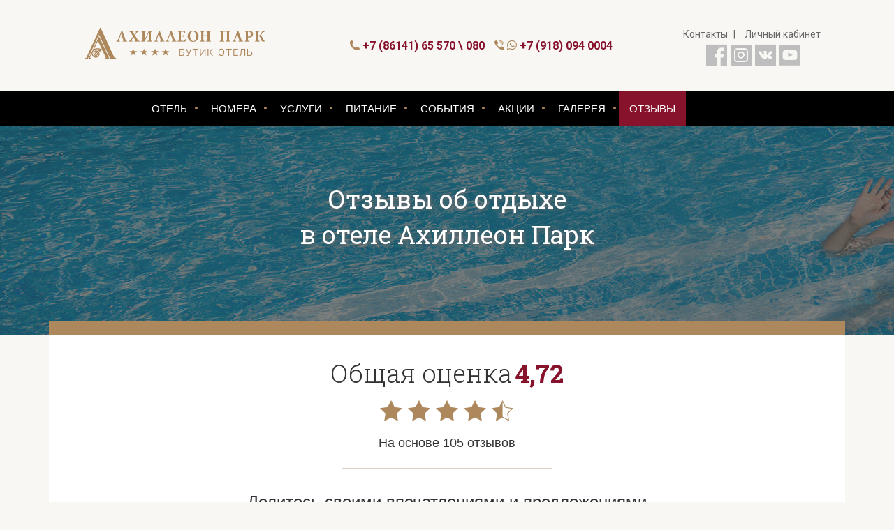

--- FILE ---
content_type: text/html; charset=utf-8
request_url: https://ahilleonpark.ru/reviews?page=36
body_size: 60813
content:
<!DOCTYPE html>
<html>
<head>
    <meta charset="utf-8" />
    <meta name="viewport" content="width=device-width, initial-scale=1.0">
    <meta http-equiv="X-UA-Compatible" content="IE=edge">
    <title> Ахиллеон Парк бутик отель Кабардинка - отзывы отдыхающих</title>
    <link rel="apple-touch-icon-precomposed" sizes="57x57" href="https://www.ahilleonpark.ru/content/favicons/apple-touch-icon-57x57.png" />
<link rel="apple-touch-icon-precomposed" sizes="114x114" href="https://www.ahilleonpark.ru/content/favicons/apple-touch-icon-114x114.png" />
<link rel="apple-touch-icon-precomposed" sizes="72x72" href="https://www.ahilleonpark.ru/content/favicons/apple-touch-icon-72x72.png" />
<link rel="apple-touch-icon-precomposed" sizes="144x144" href="https://www.ahilleonpark.ru/content/favicons/apple-touch-icon-144x144.png" />
<link rel="apple-touch-icon-precomposed" sizes="60x60" href="https://www.ahilleonpark.ru/content/favicons/apple-touch-icon-60x60.png" />
<link rel="apple-touch-icon-precomposed" sizes="120x120" href="https://www.ahilleonpark.ru/content/favicons/apple-touch-icon-120x120.png" />
<link rel="apple-touch-icon-precomposed" sizes="76x76" href="https://www.ahilleonpark.ru/content/favicons/apple-touch-icon-76x76.png" />
<link rel="apple-touch-icon-precomposed" sizes="152x152" href="https://www.ahilleonpark.ru/content/favicons/apple-touch-icon-152x152.png" />
<link rel="icon" type="image/png" href="https://www.ahilleonpark.ru/content/favicons/favicon-196x196.png" sizes="196x196" />
<link rel="icon" type="image/png" href="https://www.ahilleonpark.ru/content/favicons/favicon-96x96.png" sizes="96x96" />
<link rel="icon" type="image/png" href="https://www.ahilleonpark.ru/content/favicons/favicon-32x32.png" sizes="32x32" />
<link rel="icon" type="image/png" href="https://www.ahilleonpark.ru/content/favicons/favicon-16x16.png" sizes="16x16" />
<link rel="icon" type="image/png" href="https://www.ahilleonpark.ru/content/favicons/favicon-128.png" sizes="128x128" />
<meta name="application-name" content="Ahilleon Park" />
<meta name="msapplication-TileColor" content="#FFFFFF" />
<meta name="msapplication-TileImage" content="https://www.ahilleonpark.ru/content/favicons/mstile-144x144.png" />
<meta name="msapplication-square70x70logo" content="https://www.ahilleonpark.ru/content/favicons/mstile-70x70.png" />
<meta name="msapplication-square150x150logo" content="https://www.ahilleonpark.ru/content/favicons/mstile-150x150.png" />
<meta name="msapplication-wide310x150logo" content="https://www.ahilleonpark.ru/content/favicons/mstile-310x150.png" />
<meta name="msapplication-square310x310logo" content="https://www.ahilleonpark.ru/content/favicons/mstile-310x310.png" />
    
    <meta name='keywords' content='Отдых в Кабардинке, Отзывы о отеле, Кабардинка, Геленджик, Ахиллеон Парк' />
    <meta name='description' content='Отзывы об отеле в Кабардинке. Рассказы посетителей отеля о своем отдыхе в Кабардинке, в уютных недорогих номерах с европейским качеством  обслуживания. ' />

    <link href="https://fonts.googleapis.com/css?family=Roboto:300,400,700&amp;subset=cyrillic" rel="stylesheet">
    <link href="https://fonts.googleapis.com/css?family=Roboto+Slab:300,400,700&amp;subset=cyrillic" rel="stylesheet">
    <link href="/Content/css?v=7BVfhW4nvHAYDpbGQnjSdVWZgfNJ4Oww7oRmrg7PAmY1" rel="stylesheet"/>

    <link href="/Content/themes/base/css?v=C0fv3mhnhSCC1cqIC4KYJjcJR8jCSStPFCm8xLLashk1" rel="stylesheet"/>

    <script src="/bundles/modernizr?v=inCVuEFe6J4Q07A0AcRsbJic_UE5MwpRMNGcOtk94TE1"></script>

    <script src="/bundles/jquery?v=rmWy4tllUoJYMEYw1S1ZfUC_6EESmfC4kqxJd931dU41"></script>

    <!--[if lt IE 9]>
        <script src="/Scripts/html5shiv.js"></script>c
        <script src="/Scripts/respond.min.js"></script>
    <![endif]-->
    <script>
        (function (i, s, o, g, r, a, m) {
            i['GoogleAnalyticsObject'] = r; i[r] = i[r] || function () {
                (i[r].q = i[r].q || []).push(arguments)
            }, i[r].l = 1 * new Date(); a = s.createElement(o),
                m = s.getElementsByTagName(o)[0]; a.async = 1; a.src = g; m.parentNode.insertBefore(a, m)
        })(window, document, 'script', '//www.google-analytics.com/analytics.js', 'ga');

        ga('create', 'UA-42079719-1', 'auto');
        ga('send', 'pageview');
        var CaptchaCallback = function () {
            if ($('#RecaptchaField1').is(':empty')) {
                grecaptcha.render('RecaptchaField1', { 'sitekey': '6LdO4f4SAAAAALw89oWYeSa1JzkkP41UK-Q1jFmn' });
            }
            if ($('#RecaptchaField2').is(':empty')) {
                grecaptcha.render('RecaptchaField2', { 'sitekey': '6LdO4f4SAAAAALw89oWYeSa1JzkkP41UK-Q1jFmn' });
            }
            if ($('#RecaptchaField3').is(':empty')) {
                grecaptcha.render('RecaptchaField3', { 'sitekey': '6LdO4f4SAAAAALw89oWYeSa1JzkkP41UK-Q1jFmn' });
            }
        };
    </script>
    <script src="https://cdn.hotbot.ai/w/hb.js"></script>
    <script>HotBot.init({ appId: '6748260dff9e391124a6b8f2' })</script>

</head>
<body>

    

<div class="header container-fluid">
    
    <div class="container">
        <div class="topHeader">
            <a href="/home">
                <div class="topHeader-logo">
                    <span class="icon icon-logo"></span>
                </div>
            </a>
            <div class="topHeader-phones">
                <span class="phone">
                    <i class="icon icon-phone" aria-hidden="true"></i>
                    <span>+7 (86141) 65 570 \ 080</span>
                </span>
                <span class="phone">
                    <i class="icon icon-viber" aria-hidden="true"></i>
                    <i class="icon icon-whatsup" aria-hidden="true"></i>
                    <span>+7 (918) 094 0004</span>
                </span>
            </div>
            <div class="topHeader-social">
                <a class="hidden-md topHeader-social-text" href="/contacts">Контакты</a> <span class=" hidden-md topHeader-social-text">|</span>
                <a class="hidden-md topHeader-social-text" href="https://guest.travelline.ru/guest-account/6463/profile/login">Личный кабинет</a>
                <br />
                <a href="https://www.facebook.com/AhilleonParkHotel" class="icon icon-facebook " aria-hidden="true" target="_blank"></a>
                
                <a href="https://www.instagram.com/ahilleonpark_boutique_hotel/" class="icon icon-instagram " aria-hidden="true" target="_blank"></a>
                <a href="https://vk.com/club54789565" class="icon icon-vk" aria-hidden="true" target="_blank"></a>
                <a href="https://www.youtube.com/channel/UCjIaAHoZzVPbfrl4HXKEydg" class="icon icon-youtube" aria-hidden="true" target="_blank"></a>
            </div>
        </div>
    </div>
    
    <nav id="dockedMenu" class="mainMenu navbar navbar-default">
        <div class="container">
            <div class="mainMenu-toggle">
                <span class="sr-only">Toggle navigation</span>
                <button type="button" class="navbar-toggle collapsed pull-left" data-toggle="collapse" data-target="#actions-collapse" aria-expanded="false">
                    <span class="fa fa-bars" aria-hidden="true"></span>
                </button>
            </div>
            <!-- Brand and toggle get grouped for better mobile display -->
            <div class="navbar-header">
                <button type="button" class="navbar-toggle collapsed" data-toggle="collapse" data-target="#actions-collapse" aria-expanded="false">
                    <span class="sr-only">Toggle navigation</span>
                    <span class="icon icon-menu menuToggleIcon"></span>
                </button>
            </div>
            <!-- Collect the nav links, forms, and other content for toggling -->
            <div class="collapse navbar-collapse mainMenu-actions" id="actions-collapse">
                <ul class="nav navbar-nav nav-actions">
                    <a href="/about">
                        <li class=" ">ОТЕЛЬ</li>
                    </a>
                    <a href="/rooms">
                        <li class=" ">НОМЕРА</li>
                    </a>
                    <a href="/services">
                        <li class=" ">УСЛУГИ</li>
                    </a>
                    <a href="/restaurant/panorama">
                        <li class=" ">ПИТАНИЕ</li>
                    </a>
                    <a href="/events/wedding">
                        <li class=" ">СОБЫТИЯ</li>
                    </a>
                    <a href="/offers">
                        <li class=" ">АКЦИИ</li>
                    </a>
                    <a href="/gallery">
                        <li class=" ">ГАЛЕРЕЯ</li>
                    </a>
                    <a href="/reviews">
                        <li class=" active  ">ОТЗЫВЫ</li>
                    </a>
                </ul>
                <ul class="nav navbar-nav nav-actions hidden-sm hidden-md hidden-lg">
                    <a href="/booking">
                        <li class="">БРОНИРОВАНИЕ</li>
                    </a>
                </ul>
            </div><!-- /.navbar-collapse -->
            
        </div><!-- /.container-fluid -->
        
    </nav>
</div>
<div id="bookingMenuBar" class="hidden-xs">
    

<!-- start TL Search form script -->
<style>
    #tl-search-form {
        max-width: 1210px;
        padding: 0 20px;
        margin: 0 auto;
    }

    #tl-search-form iframe {
        width: 100%;
    }

    .tl-search-form-wrap {
        max-width: 1600px;
        background-color: #2b221e;
    }

    #tl-search-form {
        transition: 0.3s;
    }
    #tl-search-form.fixed {
        position: fixed!important;
        z-index: 99!important;
        top: 50px !important;
        left: 0;
        right: 0;
        background: #2b221e;
        box-shadow: 0px 0px 10px rgba(0, 0, 0, 0.3);
        width: 100%!important;
        max-width: 100%;
        border-radius: 0!important;
    }
    #tl-search-form.fixed>div {
        max-width: 1170px;
        margin: 0 auto;
    }

    .tl-search-form-wrap {
        position: relative;
    }

    .advantages {
        width: 100%;
        max-width: 293px;
        transition: all .8s ease;
        position: absolute;
        z-index: 99;
        padding: 21px 18px;
        background: rgba(43, 34, 30, 0.8);
        border: 1px solid rgba(102, 96, 93, 1);
        border-radius: 10px;
        left: 70%;
        transform: translate(-50%, 100%);
        bottom: -50px;
    }

    .advantages.hide-out {
        box-sizing: border-box;
        opacity: 0;
        pointer-events: none;
        z-index: -10;
    }

    .advantages-header {
        font-family: "Roboto Slab", sans-serif;
        font-style: normal;
        font-weight: 700;
        font-size: 21px;
        line-height: 33px;
        text-align: center;
        color: #AD885C;
        border-bottom: 1px solid rgba(255, 255, 255, 0.2);
        padding-bottom: 12px;
        margin-bottom: 12px;
        text-transform: uppercase;
    }

    .advantages-content {
        display: flex;
        flex-direction: column;

    }

    .advantages-item {
        display: flex;
        align-items: center;
        padding: 0;
    }

    .advantages-item:not(:last-child) {
        margin-bottom: 12px;
    }

    .advantages-item__icon {
        display: flex;
        width: 24px;
        margin-right: 15px;
    }

    .advantages-item__icon::before {
        content: "";
        width: 24px;
        height: 24px;
    }
    .advantages-item__icon-1 {
        background-image: url("[data-uri]");
    }
    .advantages-item__icon-2 {
        background-image: url("[data-uri]");
    }
    .advantages-item__icon-3 {
        background-image: url("[data-uri]");
    }
    .advantages-item__icon-4 {
        background-image: url("[data-uri]");
    }
    .advantages-item__icon-5 {
        background-image: url("[data-uri]");
    }

    .advantages-item__text {
        font-family: "HelveticaNeueCyr", "sans-serif";
        font-style: normal;
        font-weight: 400;
        font-size: 15px;
        line-height: 19px;
        color: #FFFFFF;
    }



</style>
<div class="tl-search-form-wrap container-fluid">
    <div id="tl-search-form"></div>
    <div id="utp" class="advantages hide-out">
        <div class="advantages-header">
            Наши <br> преимущества
        </div>
        <div class="advantages-content">
            <div class="advantages-item">
                <div class="advantages-item__icon advantages-item__icon-1">
                </div>
                <div class="advantages-item__text">
                    600 метров до моря
                </div>
            </div>
            <div class="advantages-item">
                <div class="advantages-item__icon advantages-item__icon-2">
                </div>
                <div class="advantages-item__text">
                    Подогреваемый бассейн
                </div>
            </div>
            <div class="advantages-item">
                <div class="advantages-item__icon advantages-item__icon-3">
                </div>
                <div class="advantages-item__text">
                    Бесплатная парковка
                </div>
            </div>
            <div class="advantages-item">
                <div class="advantages-item__icon advantages-item__icon-4">
                </div>
                <div class="advantages-item__text">
                    Завтрак с видом на море
                </div>
            </div>
            <div class="advantages-item">
                <div class="advantages-item__icon advantages-item__icon-5">
                </div>
                <div class="advantages-item__text">
                    Детская игровая площадка
                </div>
            </div>
        </div>
    </div>
</div>
<script type="text/javascript">
    (function(w){
        var q=[
            ['setContext', 'TL-INT-ahilleonpark.newsite', 'ru'],
            ['embed', 'search-form', {container: 'tl-search-form'}]
        ];
        var t=w.travelline=(w.travelline||{}),ti=t.integration=(t.integration||{});ti.__cq=ti.__cq?ti.__cq.concat(q):q;
        if (!ti.__loader){ti.__loader=true;var d=w.document,p=d.location.protocol,s=d.createElement('script');s.type='text/javascript';s.async=true;s.src=(p=='https:'?p:'http:')+'//ibe.tlintegration.com/integration/loader.js';(d.getElementsByTagName('head')[0]||d.getElementsByTagName('body')[0]).appendChild(s);}
    })(window);

    (function () {
        document.addEventListener('DOMContentLoaded', function () {
            var elem = document.querySelector('#tl-search-form');
            var elemTop = elem.getBoundingClientRect().top + window.pageYOffset;

            function scrollFix() {
                if ((elemTop <= window.pageYOffset) && (document.documentElement.offsetWidth >= 1199)) {
                    elem.classList.add('fixed')
                } else {
                    elem.classList.remove('fixed')
                }
            }

            scrollFix();
            window.addEventListener('scroll', scrollFix);
        });
    })();

    (function () {
        var sf = document.querySelector('#tl-search-form');
        sf.addEventListener('mouseover', function () {
            var utp = document.querySelector('#utp');
            utp.classList.remove('hide-out');
        });
        sf.addEventListener('mouseleave', function () {
            var utp = document.querySelector('#utp');
            utp.classList.add('hide-out');
        })
    })();


      if(document.documentElement.offsetWidth <= 900) {
           var utp = document.querySelector('#utp');
           utp.style.display = 'none';
      }
      if(window.location.pathname!=='/') {
           var utp = document.querySelector('#utp');
           utp.style.display = 'none';
      }

</script>
<!-- end TL Search form script -->



</div>
    
    <div class="body-content container-fluid">
        




<div class="headerImgTop reviewsHeaderImg">
    <div class="container">
        <div class="headerImgTop-wrapper">
            <span>Отзывы об отдыхе<br />в отеле Ахиллеон Парк</span>
            <div class="headerImgTop-gold"></div>
        </div>
    </div>
</div>
<div class="container">
    
    <div class="white-well">
        <div class="white-well-content">
            <div class="featured-review">
                <p>
                    <span class="featured-review-title">Общая оценка</span>
                    <span class="featured-review-rating">4,72</span>
                </p>
                <p class="featured-review-star-rating">
                            <span class="icon icon-star"></span>
                            <span class="icon icon-star"></span>
                            <span class="icon icon-star"></span>
                            <span class="icon icon-star"></span>
                            <span class="icon icon-half_star"></span>
                </p>
                <p class="featured-review-text">
                    На основе 105 отзывов
                </p>
                <p class="featured-review-title-desc">
                    Делитесь своими впечатлениями и предложениями
                </p>
                <p class="featured-review-desc">
                    Ваше мнение важно для нас! Делитесь своими предложениями и впечатлениями об отдыхе в нашем отеле, и помогите нам сделать ваш следующий в визит в Ахиллеон Парк еще лучше.
                </p>
                <div>
                    <a class="myBtn" href="/reviews/add">Добавить отзыв</a>
                </div>
            </div>
            <div class="review-sites">
                <p class="review-sites-title">Читайте отзывы путешественников об Ахиллеон Парк также на:</p>
                <div class="feedback-imgz">
                    <a class="feedback-imgz-logo" href="http://www.tripadvisor.ru/Hotel_Review-g2619415-d7213567-Reviews-Ahilleon_Park_Boutique_Hotel-Kabardinka_Gelendzhiksky_District_Krasnodar_Krai_Souther.html" target="_blank">
                        <span class="icon icon-tripadvisor"></span>
                    </a>
                    <a class="feedback-imgz-logo" href="http://www.otzyv.ru/hotel/russia/Ahilleon_Park/#otzyv" target="_blank">
                        <span class="icon icon-OTZYV_RU"></span>
                    </a>
                    <a class="feedback-imgz-logo" href="http://www.booking.com/hotel/ru/axilleon-park-butik.html" target="_blank">
                        <span class="icon icon-booking"></span>
                    </a>
                    <a class="feedback-imgz-logo" href="http://www.tophotels.ru/main/hotel/al118299/" target="_blank">
                        <span class="icon icon-TopHotels top-hotels-icon"></span>
                    </a>
                </div>
            </div>
        </div>
    </div>
    
    <div class="reviewlist">
        <div class="row">
                <div class="reviewlist-review">
                    <a href="/reviews/29-ochen-ponravylos">
                        <p class="reviewlist-review-title">Очень Понравилось</p>
                    </a>
                    <p class="reviewlist-review-reviewer">
                        Гиренко Алена, 25 июня 2014. 
                    </p>
                    <p class="reviewlist-review-rating">
                            <span class="reviewlist-review-rating-recommended">Рекомендую</span>
                            <span class="reviewlist-review-rating-seperator">|</span>
                        <span>Общая оценка</span>
                        <span class="reviewlist-review-rating-avg">5</span>
                    </p>
                    <div class="reviewlist-review-desc dotwrapper" style="max-height:150px; overflow:hidden;">
                        <p>
	ПОПАЛИ В ОТЕЛЬ СЛУЧАЙНО ПРОЧИТАВ РЕКЛАМУ НА АФИШЕ.ПОЛУЧИЛИ МОРЕ УДОВОЛЬСТВИЯ.ВПОЛНЕ СЪЕДОБНАЯ ПИЩА В РЕСТОРАНЕ ОЧЕНЬ КРАСИВЫЙ ПАНОРАМНЫЙ ВИД.ВКУСНАЯ ГРЕЧЕСКАЯ КУХНЯ В КАФЕ У БАССЕЙНА .ОЧЕНЬ ПРИЯТНЫЙ И ВЕЖЛИВЫЙ ПЕРСОНАЛ. МЫ ОТДЫХАЛИ КОМПАНИЕЙ НЕДОВОЛЬНЫХ НЕ ОСТАЛОСЬ&nbsp;</p>

                    </div>
                </div>
                <div class="reviewlist-review">
                    <a href="/reviews/28-prekrasnyj-otel">
                        <p class="reviewlist-review-title">Прекрасный отель</p>
                    </a>
                    <p class="reviewlist-review-reviewer">
                        С Светлана, 25 июня 2014. 
                    </p>
                    <p class="reviewlist-review-rating">
                            <span class="reviewlist-review-rating-recommended">Рекомендую</span>
                            <span class="reviewlist-review-rating-seperator">|</span>
                        <span>Общая оценка</span>
                        <span class="reviewlist-review-rating-avg">5</span>
                    </p>
                    <div class="reviewlist-review-desc dotwrapper" style="max-height:150px; overflow:hidden;">
                        <p>
	Очень благодарна за прекрасный отдых, с первой минуты пребывания в отеле чувствуешь себя долгожданной гостьей, весь персонал очень вежлив, готовый выполнить любое твое пожелание. Огромное вам всем спасибо. После отдыха в вашем отеле, знаю однозначно, что вы именно, то место, куда я буду приезжать снова и снова.</p>

                    </div>
                </div>
                <div class="reviewlist-review">
                    <a href="/reviews/27-maj-myr-otdyx">
                        <p class="reviewlist-review-title">Май! Мир!... Отдых</p>
                    </a>
                    <p class="reviewlist-review-reviewer">
                        Квирквелия  Вера Викторовна, 24 июня 2014. 
                    </p>
                    <p class="reviewlist-review-rating">
                            <span class="reviewlist-review-rating-recommended">Рекомендую</span>
                            <span class="reviewlist-review-rating-seperator">|</span>
                        <span>Общая оценка</span>
                        <span class="reviewlist-review-rating-avg">5</span>
                    </p>
                    <div class="reviewlist-review-desc dotwrapper" style="max-height:150px; overflow:hidden;">
                        <p>
	Отель очень хороший,персонал замечательный,спасибо всем сотрудникам и хозяину отеля,все просто супер!!! Еда очень вкусна,прекрасный шашлык, мягкий,сочный!!! А Какай волшебный и вкусный греческий салат,мы с друзьями были просто в шоке,от такой вкусняшки!!! Единственное что рас строила,это погода... Очень хотелось по плескаться в этом чудном бассейне:) номер просто класс,нам очень повезло,что окна выходили на бассейн,отдельное спасибо администратору за такое размещение!!!! Всем советует ехать, сами хотим еще раз посетить этот чудный п. Кабардинка и Отель:)))</p>

                    </div>
                </div>
                <div class="reviewlist-review">
                    <a href="/reviews/26-kak-doma">
                        <p class="reviewlist-review-title">как дома!</p>
                    </a>
                    <p class="reviewlist-review-reviewer">
                        Иванова Светлана, 24 июня 2014. 
                    </p>
                    <p class="reviewlist-review-rating">
                            <span class="reviewlist-review-rating-recommended">Рекомендую</span>
                            <span class="reviewlist-review-rating-seperator">|</span>
                        <span>Общая оценка</span>
                        <span class="reviewlist-review-rating-avg">5</span>
                    </p>
                    <div class="reviewlist-review-desc dotwrapper" style="max-height:150px; overflow:hidden;">
                        <p>
	Уважаемая Ирина! Это отель, а не Ваша дача, чтоб жарить там шашлыки! хотите мангал, идите в гостевые дома, коих в округе не мало! Ахиллеон это не тот уровень! Нам очень понравился шашлык в кафе у бассейна. Цены адекватные, а порции большие! а на завтраки мы и в 11 ходили, так как дружелюбный персонал нас там ждал! что очень приятно! обеды заказывали во время завтрака. цены нас ошеломили! большая порция моего любимого салата и всего 200 рублей! Персонал очень отзывчивый! &nbsp;Спасибо за великолепный отдых!!!</p>

                    </div>
                </div>
                <div class="reviewlist-review">
                    <a href="/reviews/25-normalno">
                        <p class="reviewlist-review-title">Нормально</p>
                    </a>
                    <p class="reviewlist-review-reviewer">
                        Подина  Ирина, 24 июня 2014. 
                    </p>
                    <p class="reviewlist-review-rating">
                            <span class="reviewlist-review-rating-recommended">Рекомендую</span>
                            <span class="reviewlist-review-rating-seperator">|</span>
                        <span>Общая оценка</span>
                        <span class="reviewlist-review-rating-avg">5</span>
                    </p>
                    <div class="reviewlist-review-desc dotwrapper" style="max-height:150px; overflow:hidden;">
                        <p>
	В целом, отель хорош, тем, что он новый, ничего не сломано, все работает. На картинке в интеренете грандиозно раскинут на большой площади с огромным бассейном..... Но это далеко не так. В Бассейн при заселенном полном отеле на майские праздники невозможно попасть, куча народу, мы просто не решились толкаться. По поводу воды, для меня она холодная оказалась. Так что промечтав, о трех дневном купании в бассейне (море еще холодное) пришлось разочароваться. По поводу еды, выбор не велик, но ведь еще не сезон. И нам не очень удобно было, вставали мы 11, на завтрак не успевали и обеда там нет, а ужинали до 19, а там с 19 начало. А вид из ресторана прекрасен, безусловно. До моря недалеко минут 15 медленным шагом. Рядом прекрасный пивоваренный ресторан, сходите не пожалеете. Мангалы сфотографированные на картинке на главной, это уже не актуально. Поэтому любители пожарить шашлык самостоятельно берите с собой мангалы, решетки, шампуры, пойдете за отель к ручейку жарить.</p>

                    </div>
                </div>
        </div>
    </div>
    
    <div class="ResultPager">
<div class="pagination-container"><ul class="pagination"><li class="PagedList-skipToFirst"><a href="/reviews?page=1">««</a></li><li class="PagedList-skipToPrevious"><a href="/reviews?page=35" rel="prev">«</a></li><li class="disabled PagedList-ellipses"><a>&#8230;</a></li><li><a href="/reviews?page=34">34</a></li><li><a href="/reviews?page=35">35</a></li><li class="active"><a>36</a></li><li><a href="/reviews?page=37">37</a></li><li><a href="/reviews?page=38">38</a></li><li class="disabled PagedList-ellipses"><a>&#8230;</a></li><li class="PagedList-skipToNext"><a href="/reviews?page=37" rel="next">»</a></li><li class="PagedList-skipToLast"><a href="/reviews?page=41">»»</a></li></ul></div>    </div>
</div>

    </div>
    <div id="scrollTopBtn" class="hidden" onclick="topFunction()"></div>
    <div class="container">
        <footer class="row">
    <p class="footer-title">АХИЛЛЕОН ПАРК БУТИК ОТЕЛЬ 4*</p>
    <p class="footer-address">ул. Абрикосовая, д. 8а, п. Кабардинка, Геленджикский район, Краснодарский край, Россия 353480</p>
    
    <p class="footer-contacts">
        <span class="phone">
            <i class="icon icon-phone" aria-hidden="true"></i>
            <span>+7 (86141) 65 570  |  +7 (86141) 65 080</span>
        </span>
        <span class="phone">
            <i class="icon icon-viber" aria-hidden="true"></i>
            <i class="icon icon-whatsup" aria-hidden="true"></i>
            <span>+7 (918) 094 0004</span>
        </span>
        <span class="phone">
            <a href="mailto:info@ahilleonpark.ru">
                <i class="icon icon-mail" aria-hidden="true"></i>
                <span>info@ahilleonpark.ru</span>
            </a>
        </span>
    </p>
    
    <div class="footer-links">
        <ul>
            <li><a href="/about">Отель</a></li>
            <li><a href="/rooms">Номера</a></li>
            <li><a href="/services">Услуги</a></li>
            <li><a href="/restaurant/panorama">Питание</a></li>
            <li><a href="/offers">Акции</a></li>
            <li><a href="/gallery">Галерея</a></li>
            <li><a href="/reviews">Отзывы</a></li>
            <li><a href="/contacts">Контакты</a></li>
            <li><a href="/contacts/sitemap">Sitemap</a></li>
        </ul>
    </div>
    
    <p class="copyright">2026 © Официальный сайт Ахиллеон Парк Бутик Отель 4*</p>

    <!-- Yandex.Metrika informer -->
    <a href="https://metrika.yandex.ru/stat/?id=25806554&amp;from=informer"
       target="_blank" rel="nofollow">
        <img src="//bs.yandex.ru/informer/25806554/3_0_FFFFFFFF_F0F0F0FF_0_pageviews"
             style="width:88px; height:31px; border:0;" alt="Яндекс.Метрика" title="Яндекс.Метрика: данные за сегодня (просмотры, визиты и уникальные посетители)" onclick="try{Ya.Metrika.informer({i:this,id:25806554,lang:'ru'});return false}catch(e){}" />
    </a>
    <!-- /Yandex.Metrika informer -->
    <!-- Yandex.Metrika counter -->
    <script type="text/javascript">
        (function (d, w, c) {
            (w[c] = w[c] || []).push(function () {
                try {
                    w.yaCounter25806554 = new Ya.Metrika({
                        id: 25806554,
                        webvisor: true,
                        clickmap: true,
                        trackLinks: true,
                        accurateTrackBounce: true
                    });
                } catch (e) { }
            });

            var n = d.getElementsByTagName("script")[0],
                s = d.createElement("script"),
                f = function () { n.parentNode.insertBefore(s, n); };
            s.type = "text/javascript";
            s.async = true;
            s.src = (d.location.protocol == "https:" ? "https:" : "http:") + "//mc.yandex.ru/metrika/watch.js";

            if (w.opera == "[object Opera]") {
                d.addEventListener("DOMContentLoaded", f, false);
            } else { f(); }
        })(document, window, "yandex_metrika_callbacks");
    </script>
    <noscript><div><img src="//mc.yandex.ru/watch/25806554" style="position:absolute; left:-9999px;" alt="" /></div></noscript>
    <!-- /Yandex.Metrika counter -->
    <script src="/module-price-load/assets/public/price-autoload.js"></script>
</footer>
    </div>
    <script>
        var siteroot = '/'; var latinner = 37.9794500; var loninner = 23.7162200; var pushStateTargetPage; var defaultSort = "alphabet"; var defaultOrder = "asc";</script>
    <script src="/bundles/jqueryui?v=yqCVigxSu97_s_vulMWzX97PVmpAp1RUApV3df4vSeo1"></script>

    <script src="/bundles/jqueryval?v=6ueP9sWmoAGJb6djYhLkiqjpEY-7IZrJwm8RDUWlflQ1"></script>

    <script src="/bundles/bootstrap?v=-g7cxTWQV6ve_iRyKtg7LoBytQltgj_w8zTNeaLaBc41"></script>

    <script src="/bundles/extra?v=ZQl4P4Lcs33I8RDG65qxWuj3xaITzqX94P2XH3gWxYQ1"></script>

    <script type="text/javascript" src="/Scripts/bookingMenu.js"></script>
    
    <script>
        // Disqus
        /* * * CONFIGURATION VARIABLES: EDIT BEFORE PASTING INTO YOUR WEBPAGE * * */
        var disqus_shortname = 'ahilleonpark'; // required: replace example with your forum shortname
        /* * * DON'T EDIT BELOW THIS LINE * * */
        (function () {
            var s = document.createElement('script'); s.async = true;
            s.type = 'text/javascript';
            s.src = 'http://' + disqus_shortname + '.disqus.com/count.js';
            (document.getElementsByTagName('HEAD')[0] || document.getElementsByTagName('BODY')[0]).appendChild(s);
        }());

        (function () {
            var dsq = document.createElement('script'); dsq.type = 'text/javascript'; dsq.async = true;
            dsq.src = '//' + disqus_shortname + '.disqus.com/embed.js';
            (document.getElementsByTagName('head')[0] || document.getElementsByTagName('body')[0]).appendChild(dsq);
        })();
    </script>

</body>
</html>

--- FILE ---
content_type: application/javascript
request_url: https://ahilleonpark.ru/Scripts/bookingMenu.js
body_size: 1312
content:
$(".CheckInInput").datepicker({
    minDate: 0, dateFormat: 'dd.mm.yy', buttonImage: '../Images/calendar.png', showOn: 'both', buttonImageOnly: true, changeMonth: true, changeYear: true, onClose: function (selectedDate) {
        $(".CheckOutInput").datepicker("option", "minDate", selectedDate);
    }
});
$(".CheckOutInput").datepicker({
    minDate: 0, dateFormat: 'dd.mm.yy', buttonImage: '../Images/calendar.png', showOn: 'both', buttonImageOnly: true, changeMonth: true, changeYear: true, onClose: function (selectedDate) {
        $(".CheckInInput").datepicker("option", "maxDate", selectedDate);
    }
});
(function (w) {
    var q = [
        ['setContext', 'TL-INT-ahilleonpark.newsite', 'ru'],
        ['embed', 'search-form', { container: 'tl-search-form' }]
    ];
    var t = w.travelline = (w.travelline || {}), ti = t.integration = (t.integration || {}); ti.__cq = ti.__cq ? ti.__cq.concat(q) : q;
    if (!ti.__loader) { ti.__loader = true; var d = w.document, p = d.location.protocol, s = d.createElement('script'); s.type = 'text/javascript'; s.async = true; s.src = (p == 'https:' ? p : 'http:') + '//ibe.tlintegration.com/integration/loader.js'; (d.getElementsByTagName('head')[0] || d.getElementsByTagName('body')[0]).appendChild(s); }
})(window);

--- FILE ---
content_type: application/javascript
request_url: https://ahilleonpark.ru/module-price-load/assets/public/price-autoload.js
body_size: 23637
content:
/*! module-price-load 3.0.0 */!function(){var e={402:function(e,t,r){"use strict";var n=r(537),i=r.n(n),s=r(645),o=r.n(s)()(i());o.push([e.id,"","",{version:3,sources:[],names:[],mappings:"",sourceRoot:""}]),t.Z=o},645:function(e){"use strict";e.exports=function(e){var t=[];return t.toString=function(){return this.map((function(t){var r="",n=void 0!==t[5];return t[4]&&(r+="@supports (".concat(t[4],") {")),t[2]&&(r+="@media ".concat(t[2]," {")),n&&(r+="@layer".concat(t[5].length>0?" ".concat(t[5]):""," {")),r+=e(t),n&&(r+="}"),t[2]&&(r+="}"),t[4]&&(r+="}"),r})).join("")},t.i=function(e,r,n,i,s){"string"==typeof e&&(e=[[null,e,void 0]]);var o={};if(n)for(var a=0;a<this.length;a++){var c=this[a][0];null!=c&&(o[c]=!0)}for(var u=0;u<e.length;u++){var l=[].concat(e[u]);n&&o[l[0]]||(void 0!==s&&(void 0===l[5]||(l[1]="@layer".concat(l[5].length>0?" ".concat(l[5]):""," {").concat(l[1],"}")),l[5]=s),r&&(l[2]?(l[1]="@media ".concat(l[2]," {").concat(l[1],"}"),l[2]=r):l[2]=r),i&&(l[4]?(l[1]="@supports (".concat(l[4],") {").concat(l[1],"}"),l[4]=i):l[4]="".concat(i)),t.push(l))}},t}},537:function(e){"use strict";e.exports=function(e){var t=e[1],r=e[3];if(!r)return t;if("function"==typeof btoa){var n=btoa(unescape(encodeURIComponent(JSON.stringify(r)))),i="sourceMappingURL=data:application/json;charset=utf-8;base64,".concat(n),s="/*# ".concat(i," */"),o=r.sources.map((function(e){return"/*# sourceURL=".concat(r.sourceRoot||"").concat(e," */")}));return[t].concat(o).concat([s]).join("\n")}return[t].join("\n")}},484:function(e){e.exports=function(){"use strict";var e=1e3,t=6e4,r=36e5,n="millisecond",i="second",s="minute",o="hour",a="day",c="week",u="month",l="quarter",d="year",h="date",f="Invalid Date",m=/^(\d{4})[-/]?(\d{1,2})?[-/]?(\d{0,2})[Tt\s]*(\d{1,2})?:?(\d{1,2})?:?(\d{1,2})?[.:]?(\d+)?$/,p=/\[([^\]]+)]|Y{1,4}|M{1,4}|D{1,2}|d{1,4}|H{1,2}|h{1,2}|a|A|m{1,2}|s{1,2}|Z{1,2}|SSS/g,_={name:"en",weekdays:"Sunday_Monday_Tuesday_Wednesday_Thursday_Friday_Saturday".split("_"),months:"January_February_March_April_May_June_July_August_September_October_November_December".split("_")},M=function(e,t,r){var n=String(e);return!n||n.length>=t?e:""+Array(t+1-n.length).join(r)+e},g={s:M,z:function(e){var t=-e.utcOffset(),r=Math.abs(t),n=Math.floor(r/60),i=r%60;return(t<=0?"+":"-")+M(n,2,"0")+":"+M(i,2,"0")},m:function e(t,r){if(t.date()<r.date())return-e(r,t);var n=12*(r.year()-t.year())+(r.month()-t.month()),i=t.clone().add(n,u),s=r-i<0,o=t.clone().add(n+(s?-1:1),u);return+(-(n+(r-i)/(s?i-o:o-i))||0)},a:function(e){return e<0?Math.ceil(e)||0:Math.floor(e)},p:function(e){return{M:u,y:d,w:c,d:a,D:h,h:o,m:s,s:i,ms:n,Q:l}[e]||String(e||"").toLowerCase().replace(/s$/,"")},u:function(e){return void 0===e}},y="en",$={};$[y]=_;var D=function(e){return e instanceof P},b=function(e,t,r){var n;if(!e)return y;if("string"==typeof e)$[e]&&(n=e),t&&($[e]=t,n=e);else{var i=e.name;$[i]=e,n=i}return!r&&n&&(y=n),n||!r&&y},L=function(e,t){if(D(e))return e.clone();var r="object"==typeof t?t:{};return r.date=e,r.args=arguments,new P(r)},v=g;v.l=b,v.i=D,v.w=function(e,t){return L(e,{locale:t.$L,utc:t.$u,x:t.$x,$offset:t.$offset})};var P=function(){function _(e){this.$L=b(e.locale,null,!0),this.parse(e)}var M=_.prototype;return M.parse=function(e){this.$d=function(e){var t=e.date,r=e.utc;if(null===t)return new Date(NaN);if(v.u(t))return new Date;if(t instanceof Date)return new Date(t);if("string"==typeof t&&!/Z$/i.test(t)){var n=t.match(m);if(n){var i=n[2]-1||0,s=(n[7]||"0").substring(0,3);return r?new Date(Date.UTC(n[1],i,n[3]||1,n[4]||0,n[5]||0,n[6]||0,s)):new Date(n[1],i,n[3]||1,n[4]||0,n[5]||0,n[6]||0,s)}}return new Date(t)}(e),this.$x=e.x||{},this.init()},M.init=function(){var e=this.$d;this.$y=e.getFullYear(),this.$M=e.getMonth(),this.$D=e.getDate(),this.$W=e.getDay(),this.$H=e.getHours(),this.$m=e.getMinutes(),this.$s=e.getSeconds(),this.$ms=e.getMilliseconds()},M.$utils=function(){return v},M.isValid=function(){return!(this.$d.toString()===f)},M.isSame=function(e,t){var r=L(e);return this.startOf(t)<=r&&r<=this.endOf(t)},M.isAfter=function(e,t){return L(e)<this.startOf(t)},M.isBefore=function(e,t){return this.endOf(t)<L(e)},M.$g=function(e,t,r){return v.u(e)?this[t]:this.set(r,e)},M.unix=function(){return Math.floor(this.valueOf()/1e3)},M.valueOf=function(){return this.$d.getTime()},M.startOf=function(e,t){var r=this,n=!!v.u(t)||t,l=v.p(e),f=function(e,t){var i=v.w(r.$u?Date.UTC(r.$y,t,e):new Date(r.$y,t,e),r);return n?i:i.endOf(a)},m=function(e,t){return v.w(r.toDate()[e].apply(r.toDate("s"),(n?[0,0,0,0]:[23,59,59,999]).slice(t)),r)},p=this.$W,_=this.$M,M=this.$D,g="set"+(this.$u?"UTC":"");switch(l){case d:return n?f(1,0):f(31,11);case u:return n?f(1,_):f(0,_+1);case c:var y=this.$locale().weekStart||0,$=(p<y?p+7:p)-y;return f(n?M-$:M+(6-$),_);case a:case h:return m(g+"Hours",0);case o:return m(g+"Minutes",1);case s:return m(g+"Seconds",2);case i:return m(g+"Milliseconds",3);default:return this.clone()}},M.endOf=function(e){return this.startOf(e,!1)},M.$set=function(e,t){var r,c=v.p(e),l="set"+(this.$u?"UTC":""),f=(r={},r[a]=l+"Date",r[h]=l+"Date",r[u]=l+"Month",r[d]=l+"FullYear",r[o]=l+"Hours",r[s]=l+"Minutes",r[i]=l+"Seconds",r[n]=l+"Milliseconds",r)[c],m=c===a?this.$D+(t-this.$W):t;if(c===u||c===d){var p=this.clone().set(h,1);p.$d[f](m),p.init(),this.$d=p.set(h,Math.min(this.$D,p.daysInMonth())).$d}else f&&this.$d[f](m);return this.init(),this},M.set=function(e,t){return this.clone().$set(e,t)},M.get=function(e){return this[v.p(e)]()},M.add=function(n,l){var h,f=this;n=Number(n);var m=v.p(l),p=function(e){var t=L(f);return v.w(t.date(t.date()+Math.round(e*n)),f)};if(m===u)return this.set(u,this.$M+n);if(m===d)return this.set(d,this.$y+n);if(m===a)return p(1);if(m===c)return p(7);var _=(h={},h[s]=t,h[o]=r,h[i]=e,h)[m]||1,M=this.$d.getTime()+n*_;return v.w(M,this)},M.subtract=function(e,t){return this.add(-1*e,t)},M.format=function(e){var t=this,r=this.$locale();if(!this.isValid())return r.invalidDate||f;var n=e||"YYYY-MM-DDTHH:mm:ssZ",i=v.z(this),s=this.$H,o=this.$m,a=this.$M,c=r.weekdays,u=r.months,l=function(e,r,i,s){return e&&(e[r]||e(t,n))||i[r].substr(0,s)},d=function(e){return v.s(s%12||12,e,"0")},h=r.meridiem||function(e,t,r){var n=e<12?"AM":"PM";return r?n.toLowerCase():n},m={YY:String(this.$y).slice(-2),YYYY:this.$y,M:a+1,MM:v.s(a+1,2,"0"),MMM:l(r.monthsShort,a,u,3),MMMM:l(u,a),D:this.$D,DD:v.s(this.$D,2,"0"),d:String(this.$W),dd:l(r.weekdaysMin,this.$W,c,2),ddd:l(r.weekdaysShort,this.$W,c,3),dddd:c[this.$W],H:String(s),HH:v.s(s,2,"0"),h:d(1),hh:d(2),a:h(s,o,!0),A:h(s,o,!1),m:String(o),mm:v.s(o,2,"0"),s:String(this.$s),ss:v.s(this.$s,2,"0"),SSS:v.s(this.$ms,3,"0"),Z:i};return n.replace(p,(function(e,t){return t||m[e]||i.replace(":","")}))},M.utcOffset=function(){return 15*-Math.round(this.$d.getTimezoneOffset()/15)},M.diff=function(n,h,f){var m,p=v.p(h),_=L(n),M=(_.utcOffset()-this.utcOffset())*t,g=this-_,y=v.m(this,_);return y=(m={},m[d]=y/12,m[u]=y,m[l]=y/3,m[c]=(g-M)/6048e5,m[a]=(g-M)/864e5,m[o]=g/r,m[s]=g/t,m[i]=g/e,m)[p]||g,f?y:v.a(y)},M.daysInMonth=function(){return this.endOf(u).$D},M.$locale=function(){return $[this.$L]},M.locale=function(e,t){if(!e)return this.$L;var r=this.clone(),n=b(e,t,!0);return n&&(r.$L=n),r},M.clone=function(){return v.w(this.$d,this)},M.toDate=function(){return new Date(this.valueOf())},M.toJSON=function(){return this.isValid()?this.toISOString():null},M.toISOString=function(){return this.$d.toISOString()},M.toString=function(){return this.$d.toUTCString()},_}(),S=P.prototype;return L.prototype=S,[["$ms",n],["$s",i],["$m",s],["$H",o],["$W",a],["$M",u],["$y",d],["$D",h]].forEach((function(e){S[e[1]]=function(t){return this.$g(t,e[0],e[1])}})),L.extend=function(e,t){return e.$i||(e(t,P,L),e.$i=!0),L},L.locale=b,L.isDayjs=D,L.unix=function(e){return L(1e3*e)},L.en=$[y],L.Ls=$,L.p={},L}()},379:function(e){"use strict";var t=[];function r(e){for(var r=-1,n=0;n<t.length;n++)if(t[n].identifier===e){r=n;break}return r}function n(e,n){for(var s={},o=[],a=0;a<e.length;a++){var c=e[a],u=n.base?c[0]+n.base:c[0],l=s[u]||0,d="".concat(u," ").concat(l);s[u]=l+1;var h=r(d),f={css:c[1],media:c[2],sourceMap:c[3],supports:c[4],layer:c[5]};if(-1!==h)t[h].references++,t[h].updater(f);else{var m=i(f,n);n.byIndex=a,t.splice(a,0,{identifier:d,updater:m,references:1})}o.push(d)}return o}function i(e,t){var r=t.domAPI(t);r.update(e);return function(t){if(t){if(t.css===e.css&&t.media===e.media&&t.sourceMap===e.sourceMap&&t.supports===e.supports&&t.layer===e.layer)return;r.update(e=t)}else r.remove()}}e.exports=function(e,i){var s=n(e=e||[],i=i||{});return function(e){e=e||[];for(var o=0;o<s.length;o++){var a=r(s[o]);t[a].references--}for(var c=n(e,i),u=0;u<s.length;u++){var l=r(s[u]);0===t[l].references&&(t[l].updater(),t.splice(l,1))}s=c}}},569:function(e){"use strict";var t={};e.exports=function(e,r){var n=function(e){if(void 0===t[e]){var r=document.querySelector(e);if(window.HTMLIFrameElement&&r instanceof window.HTMLIFrameElement)try{r=r.contentDocument.head}catch(e){r=null}t[e]=r}return t[e]}(e);if(!n)throw new Error("Couldn't find a style target. This probably means that the value for the 'insert' parameter is invalid.");n.appendChild(r)}},216:function(e){"use strict";e.exports=function(e){var t=document.createElement("style");return e.setAttributes(t,e.attributes),e.insert(t,e.options),t}},565:function(e,t,r){"use strict";e.exports=function(e){var t=r.nc;t&&e.setAttribute("nonce",t)}},795:function(e){"use strict";e.exports=function(e){var t=e.insertStyleElement(e);return{update:function(r){!function(e,t,r){var n="";r.supports&&(n+="@supports (".concat(r.supports,") {")),r.media&&(n+="@media ".concat(r.media," {"));var i=void 0!==r.layer;i&&(n+="@layer".concat(r.layer.length>0?" ".concat(r.layer):""," {")),n+=r.css,i&&(n+="}"),r.media&&(n+="}"),r.supports&&(n+="}");var s=r.sourceMap;s&&"undefined"!=typeof btoa&&(n+="\n/*# sourceMappingURL=data:application/json;base64,".concat(btoa(unescape(encodeURIComponent(JSON.stringify(s))))," */")),t.styleTagTransform(n,e,t.options)}(t,e,r)},remove:function(){!function(e){if(null===e.parentNode)return!1;e.parentNode.removeChild(e)}(t)}}}},589:function(e){"use strict";e.exports=function(e,t){if(t.styleSheet)t.styleSheet.cssText=e;else{for(;t.firstChild;)t.removeChild(t.firstChild);t.appendChild(document.createTextNode(e))}}}},t={};function r(n){var i=t[n];if(void 0!==i)return i.exports;var s=t[n]={id:n,exports:{}};return e[n].call(s.exports,s,s.exports,r),s.exports}r.n=function(e){var t=e&&e.__esModule?function(){return e.default}:function(){return e};return r.d(t,{a:t}),t},r.d=function(e,t){for(var n in t)r.o(t,n)&&!r.o(e,n)&&Object.defineProperty(e,n,{enumerable:!0,get:t[n]})},r.o=function(e,t){return Object.prototype.hasOwnProperty.call(e,t)},r.nc=void 0,function(){"use strict";var e=r(379),t=r.n(e),n=r(795),i=r.n(n),s=r(569),o=r.n(s),a=r(565),c=r.n(a),u=r(216),l=r.n(u),d=r(589),h=r.n(d),f=r(402),m={};m.styleTagTransform=h(),m.setAttributes=c(),m.insert=o().bind(null,"head"),m.domAPI=i(),m.insertStyleElement=l();t()(f.Z,m),f.Z&&f.Z.locals&&f.Z.locals;const p=window.priceLoadDemoDevBuild?"http://module-price-load.local:8080/module-price-load/cache/price.json":"/module-price-load/cache/price.json",_="data-module-price-load-hotel-id",M="data-module-price-load-date",g="data-module-price-load-minlos",y="data-module-price-load-offer-name",$="data-module-price-load-link",D="data-module-price-load-restore-status",b="data-module-price-load-fill-status",L="module-price-load",v=`${L}:expire`,P=`${L}:prices`,S="not-supported",A="{{DateFormat}}",O="MMMM",E="{{minlos}}",I="{{minlosDayEnd}}",R="{{minlosDay}}",T="{{offer}}",C=!1,w="RoundDown",N="RoundUp",x="RoundNearest",F=`//${location.host}/booking`;var U=r(484),k=r.n(U);const Y=()=>"undefined"!=typeof priceLoadDemoMode&&"demo"===priceLoadDemoMode,H=()=>MODULE_PRICE_LOAD_LANG===S,J=e=>e.split("").reverse().join(""),j=()=>k()().unix(),G=(e,t)=>k()(e).format(t),B=(e,t,r,n,i,s)=>({hotel:e,room:t,date:r,nights:n,adults:i,offer:s}),W=()=>{const e=localStorage.getItem(P);return!e||localStorage.getItem(v)<=j()?"":e},Z=e=>{localStorage.setItem(P,e),localStorage.setItem(v,k()().add(30,"minute").unix().toString())};class z{constructor(){this._cachePrices=W()}isLoadNeeded(){return!this._cachePrices||Y()}load(){return(async()=>{const e=await fetch(`${p}?${j()}`);return e.ok||console.error("Could't fetch price"),await e.json()})().then((e=>(Z(JSON.stringify(e)),e))).catch((e=>{console.log("PriceLoad load error:"),console.log(e)}))}getFromCache(){return JSON.parse(this._cachePrices)}}const q={en:{DateText:`Best rate available ${A}`,DateFormat:"MMMM&nb[s]pD,&nb[s]pYYYY",MinLosText:`When booking from ${E} ${R}`,OfferText:`on "${T}" special offer`,UsePriceRound:C,UsePriceSplit:!0,PriceDelimiter:","},fr:{DateText:`Le meilleur prix pour le ${A}`,DateFormat:"D&nb[s]pMMMM,&nb[s]pYYYY",MinLosText:`Lors de la réservation à partir de ${E} ${R}`,OfferText:`pour la promotion "${T}"`,UsePriceRound:C,UsePriceSplit:!0,PriceDelimiter:","},zh:{DateText:`${A} 最優價`,DateFormat:"D&nb[s]pMMMM,&nb[s]pYYYY",MinLosText:`從${E}${R}開始預訂`,OfferText:`用於"${T}"促銷活動`,UsePriceRound:C,UsePriceSplit:!0,PriceDelimiter:","},kk:{DateText:`Ең тиімді баға ${A}`,DateFormat:"DD.MM.YYYY",MinLosText:`${E} ${R} бастап брондау кезінде`,OfferText:`"${T}" акциясы үшін`,UsePriceRound:C,UsePriceSplit:!1,PriceDelimiter:","},ru:{DateText:`Самая выгодная цена на ${A}`,DateFormat:"D&nb[s]pMMMM&nb[s]pYYYY",MinLosText:`При бронировании от ${E}${I} ${R}`,OfferText:`по тарифу «${T}»`,UsePriceRound:C,UsePriceSplit:!0,PriceDelimiter:","}},V=e=>Y()||H()?e:e=(e=>{const{PriceDelimiter:t}=q[MODULE_PRICE_LOAD_LANG];return""!==t?`${e}`.replace(".",t):e})(e=(e=>{const{UsePriceSplit:t}=q[MODULE_PRICE_LOAD_LANG];if(t){const t=(e=`${e}`).match(/(([,.])\d+$)/),r=t?t[0]:"",n=e.replace(r,"");e=J(n).match(/.{1,3}/g).map((e=>J(e))).reverse().join(" "),e+=r}return e})(e=(e=>{const{UsePriceRound:t}=q[MODULE_PRICE_LOAD_LANG];if(t!==C)switch(t){case w:return Math.floor(e);case N:return Math.ceil(e);case x:return Math.round(e)}return e})(e))),Q={en:{day:{one:"day",many:"days"}},fr:{month:{January:"Janvier",February:"Février",March:"Mars",April:"Avril",May:"Mai",June:"Juin",July:"Juillet",August:"Août",September:"Septembre",October:"Octobre",November:"Novembre",December:"Décembre"},day:{one:"jour",many:"jours"}},zh:{month:{January:"一月",February:"二月",March:"三月",April:"四月",May:"五月",June:"六月",July:"七月",August:"八月",September:"九月",October:"十月",November:"十一月",December:"十二月"},day:{one:"天",many:"天"}},kk:{month:{January:"қаңтарындағы",February:"ақпанындағы",March:"наурызындағы",April:"сәуіріндегі",May:"мамырындағы",June:"маусымындағы",July:"шілдесіндегі",August:"тамызындағы",September:"қыркүйегіндегі",October:"қазанындағы",November:"қарашасындағы",December:"желтоқсанындағы"},day:{one:"күннен",many:"күннен"}},ru:{month:{January:"января",February:"февраля",March:"марта",April:"апреля",May:"мая",June:"июня",July:"июля",August:"августа",September:"сентября",October:"октября",November:"ноября",December:"декабря"},day:{one:"дня",many:"дней"}}},K={ru:{numeralEnds:{byNumbers:new Map([[[11,12,13,14],{end:"-и",day:Q.ru.day.many}]]),byNumberEnds:new Map([[[1],{end:"-го",day:Q.ru.day.one}],[[2,3,4],{end:"-х",day:Q.ru.day.many}],[[5,6,7,8,9,0],{end:"-и",day:Q.ru.day.many}]])}}},X=e=>{const{DateFormat:t,DateText:r}=q[MODULE_PRICE_LOAD_LANG],n="en"!==MODULE_PRICE_LOAD_LANG?((e,t)=>{const r=G(e,O),n=Q[MODULE_PRICE_LOAD_LANG].month[r];return t.replace(r,n)})(e,G(e,t)):G(e,t);return r.replace(A,n)},ee=e=>"ru"!==MODULE_PRICE_LOAD_LANG?(e=>{const t=1===e?Q[MODULE_PRICE_LOAD_LANG].day.one:Q[MODULE_PRICE_LOAD_LANG].day.many;let r=q[MODULE_PRICE_LOAD_LANG].MinLosText;return r=r.replace(R,t),r=r.replace(E,e),r})(e):(e=>{const t=K.ru,r=+e.toString()[e.toString().length-1];let n=q[MODULE_PRICE_LOAD_LANG].MinLosText,i="",s="",o=!1;for(const r of t.numeralEnds.byNumbers){const[t,n]=r,{end:a,day:c}=n;if(t.includes(e)){i=a,s=c,o=!0;break}}if(!o)for(const e of t.numeralEnds.byNumberEnds){const[t,n]=e,{end:o,day:a}=n;if(t.includes(r)){i=o,s=a;break}}return n=n.replace(I,i),n=n.replace(R,s),n=n.replace(E,e),n})(e),te=B("hotel","room-type","date","nights","adults","special-offer"),re=e=>Y()||H()?e:e?(e=>q[MODULE_PRICE_LOAD_LANG].OfferText.replace(T,e))(e):e,ne=()=>{window.MODULE_PRICE_LOAD_LANG=(()=>{const e=document.documentElement.lang,t=Object.keys(q),r=Object.keys(Q),n=2===e.length?e.toLowerCase():e.substring(0,2);return t.includes(n)&&r.includes(n)?n:S})()};class ie{constructor(e){this._element=e,this._hotelId=this._element.getAttribute(_),this._roomType=this._element.getAttribute("data-module-price-load-room-type"),this._adults=this._element.getAttribute("data-module-price-load-adults"),this._currency=this._element.getAttribute("data-module-price-load-currency"),this._isDateField=this._element.hasAttribute(M),this._isMinLosField=this._element.hasAttribute(g),this._isOfferCodeField=this._element.hasAttribute("data-module-price-load-offer-code"),this._isOfferNameField=this._element.hasAttribute(y),this._isLinkField=this._element.hasAttribute($),this._hasRestoreStatusAttribute=this._element.hasAttribute(D),this._hasFillStatusAttribute=this._element.hasAttribute(b)}getHotel(){return this._hotelId}getRoomType(){return this._roomType}getAdults(){return this._adults}getLinkParams(){return this._element.getAttribute($)}getLinkBookUrl(){return this._element.getAttribute("data-module-price-load-link-book-url")}getCurrency(){return this._currency}setContent(e){this._element.innerHTML=e}setRestoreStatus(e){this._element.setAttribute(D,e.toString())}setFillStatus(e){this._element.setAttribute(b,e.toString())}setDataAttribute(e){this._element.setAttribute(M,e)}setMinLosAttribute(e){this._element.setAttribute(g,e)}setOfferAttribute(e){this._element.setAttribute(y,e)}setLink(e){this._element.href=e}isDate(){return this._isDateField}isMinLos(){return this._isMinLosField}isOfferCodeField(){return this._isOfferCodeField}isOfferName(){return this._isOfferNameField}isLink(){return this._isLinkField}hasRestoreStatus(){return this._hasRestoreStatusAttribute}hasFillStatus(){return this._hasFillStatusAttribute}}class se{constructor(e){this._priceInfo=e}getRestoreStatus(){return this._priceInfo.isRestored}getFillStatus(){return this._priceInfo.isFilled}getRatePlan(){return this._priceInfo.ratePlan?this._priceInfo.ratePlan:null}getRatePlaneCode(){const e=this.getRatePlan();return e?e.code:""}getData(){return this._priceInfo.date}getMinLos(){return this._priceInfo.minLos}getRatePlaneName(){const e=this.getRatePlan();if(e){const t=e.names,r=Object.keys(t);return t[MODULE_PRICE_LOAD_LANG]?t[MODULE_PRICE_LOAD_LANG]:t[r[0]]}return""}getPrice(){return Object.values(this._getPrices())[0]}getPriceByCurrency(e){const t=this._getPrices();return t&&t[e]?t[e]:""}isEmpty(){return Boolean(this._priceInfo)}_getPrices(){return this._priceInfo.price}}const oe="Empty price info";class ae{constructor(e){this._prices=e}getAdultsPriceInfo(e,t,r){try{return this._getPriceInfo(this._prices[e].rooms[t].guests[r])}catch(e){throw new Error(oe)}}getRoomMinPriceInfo(e,t){try{return this._getPriceInfo(this._prices[e].rooms[t].minPrice)}catch(e){throw new Error(oe)}}getHotelMinPriceInfo(e){try{return this._getPriceInfo(this._prices[e].hotelMinPrice)}catch(e){throw new Error(oe)}}_getPriceInfo(e){if(!e)throw new Error(oe);return new se(e)}}class ce{constructor(e,t){this._getAllPricesInfo(e),this._selectModuleElements(t),ne()}placePrices(){this._checkEachElement((()=>{this._isPriceInfoForElement()&&(Y()&&(this._setRestoreStatusToElement(),this._setFillStatusToElement(),this._setOfferCodeToElement()),this._isSetDateToElement()||this._isSetMinLosToElement()||this._isSetOfferNameToElement()||this._isSetLinkToElement()||this._hasElementCurrency()&&this._setPriceToElement())}))}_getAllPricesInfo(e){this._pricesModel=new ae(e)}_selectModuleElements(e){this._elements=void 0!==e&&""!==e?document.querySelectorAll(`${e}, ${e} [${_}]`):document.querySelectorAll(`[${_}]`)}_checkEachElement(e){this._elements.forEach((t=>{this._elementModel=new ie(t),e()}))}_isPriceInfoForElement(){const e=this._hasElementRoom()?this._getRoomsMinPriceInfo():this._getHotelPriceInfo();return!!this._isCorrectPriceInfo(e)&&(this._setPriceInfoForElement(e),!0)}_isCorrectPriceInfo(e){return e instanceof se}_setPriceInfoForElement(e){this._priceInfoModel=e}_getRoomPriceInfo(e){const t=this._elementModel.getHotel(),r=this._elementModel.getAdults();return r?this._pricesModel.getAdultsPriceInfo(t,e,r):this._pricesModel.getRoomMinPriceInfo(t,e)}_getHotelPriceInfo(){try{return this._pricesModel.getHotelMinPriceInfo(this._elementModel.getHotel())}catch(e){return null}}_getRoomsMinPriceInfo(){const e=this._elementModel.getRoomType().split(",");let t=null;return e.forEach((e=>{try{const r=this._getRoomPriceInfo(e);t instanceof se&&!(t instanceof se&&t.getPrice()>r.getPrice())||(t=r)}catch(e){return null}})),t}_setRestoreStatusToElement(){this._elementModel.hasRestoreStatus()&&this._elementModel.setRestoreStatus(this._priceInfoModel.getRestoreStatus())}_setFillStatusToElement(){this._elementModel.hasFillStatus()&&this._elementModel.setFillStatus(this._priceInfoModel.getFillStatus())}_setOfferCodeToElement(){this._elementModel.isOfferCodeField()&&this._elementModel.setContent(this._priceInfoModel.getRatePlaneCode())}_isSetDateToElement(){if(this._elementModel.isDate()){const e=this._priceInfoModel.getData();return e&&(this._elementModel.setDataAttribute(e),this._elementModel.setContent((e=>Y()||H()?e?G(e,"DD.MM.YYYY"):e:e?X(e):e)(e))),!0}return!1}_isSetMinLosToElement(){if(this._elementModel.isMinLos()){const e=this._priceInfoModel.getMinLos();return e&&(this._elementModel.setMinLosAttribute(e),this._elementModel.setContent((e=>Y()||H()?e:e?ee(e):e)(e))),!0}return!1}_isSetOfferNameToElement(){if(this._elementModel.isOfferName()){const e=this._priceInfoModel.getRatePlaneCode(),t=this._priceInfoModel.getRatePlaneName();return e&&t&&(this._elementModel.setOfferAttribute(e),this._elementModel.setContent(re(t))),!0}return!1}_isSetLinkToElement(){if(this._elementModel.isLink()){const e=this._elementModel.getLinkParams(),t=this._elementModel.getLinkBookUrl();return this._elementModel.setLink(((e,t,r,n)=>{const i=B(r.getHotel(),r.getRoomType(),n.getData(),n.getMinLos(),r.getAdults(),n.getRatePlaneCode()),s=""!==e?e.split(","):[],o=[];return t||(t=F),s.length?(s.forEach((e=>{i[e]&&o.push(`${te[e]}=${i[e]}`)})),`${t}?${o.join("&")}`):i.room?`${t}?${te.room}=${i.room}`:`${t}?${te.hotel}=${i.hotel}`})(e,t,this._elementModel,this._priceInfoModel)),!0}return!1}_hasElementCurrency(){return Boolean(this._elementModel.getCurrency())}_hasElementRoom(){return Boolean(this._elementModel.getRoomType())}_setPriceToElement(){const e=this._elementModel.getCurrency(),t=this._priceInfoModel.getPriceByCurrency(e);e&&t&&this._elementModel.setContent(V(t))}}window.setLoadedPrices=(e="")=>{const t=new z;if(t.isLoadNeeded())t.load().then((t=>{new ce(t,e).placePrices()}));else{const r=t.getFromCache();new ce(r,e).placePrices()}},document.addEventListener("DOMContentLoaded",(()=>{window.setLoadedPrices()}))}()}();
//# sourceMappingURL=price-autoload.js.map

--- FILE ---
content_type: text/javascript; charset=utf-8
request_url: https://cdn.hotbot.ai/w/ws/primus.js
body_size: 99566
content:
(function UMDish(name, context, definition, plugins) {
  context[name] = definition.call(context);
  for (var i = 0; i < plugins.length; i++) {
    plugins[i](context[name])
  }
  if (typeof module !== "undefined" && module.exports) {
    module.exports = context[name];
  } else if (typeof define === "function" && define.amd) {
    define(function reference() { return context[name]; });
  }
})("Primus", this || {}, function wrapper() {
  var define, module, exports
    , Primus = (function(){function r(e,n,t){function o(i,f){if(!n[i]){if(!e[i]){var c="function"==typeof require&&require;if(!f&&c)return c(i,!0);if(u)return u(i,!0);var a=new Error("Cannot find module '"+i+"'");throw a.code="MODULE_NOT_FOUND",a}var p=n[i]={exports:{}};e[i][0].call(p.exports,function(r){var n=e[i][1][r];return o(n||r)},p,p.exports,r,e,n,t)}return n[i].exports}for(var u="function"==typeof require&&require,i=0;i<t.length;i++)o(t[i]);return o}return r})()({1:[function(_dereq_,module,exports){
'use strict';

/**
 * Create a function that will cleanup the instance.
 *
 * @param {Array|String} keys Properties on the instance that needs to be cleared.
 * @param {Object} options Additional configuration.
 * @returns {Function} Destroy function
 * @api public
 */
module.exports = function demolish(keys, options) {
  var split = /[, ]+/;

  options = options ||  {};
  keys = keys || [];

  if ('string' === typeof keys) keys = keys.split(split);

  /**
   * Run addition cleanup hooks.
   *
   * @param {String} key Name of the clean up hook to run.
   * @param {Mixed} selfie Reference to the instance we're cleaning up.
   * @api private
   */
  function run(key, selfie) {
    if (!options[key]) return;
    if ('string' === typeof options[key]) options[key] = options[key].split(split);
    if ('function' === typeof options[key]) return options[key].call(selfie);

    for (var i = 0, type, what; i < options[key].length; i++) {
      what = options[key][i];
      type = typeof what;

      if ('function' === type) {
        what.call(selfie);
      } else if ('string' === type && 'function' === typeof selfie[what]) {
        selfie[what]();
      }
    }
  }

  /**
   * Destroy the instance completely and clean up all the existing references.
   *
   * @returns {Boolean}
   * @api public
   */
  return function destroy() {
    var selfie = this
      , i = 0
      , prop;

    if (selfie[keys[0]] === null) return false;
    run('before', selfie);

    for (; i < keys.length; i++) {
      prop = keys[i];

      if (selfie[prop]) {
        if ('function' === typeof selfie[prop].destroy) selfie[prop].destroy();
        selfie[prop] = null;
      }
    }

    if (selfie.emit) selfie.emit('destroy');
    run('after', selfie);

    return true;
  };
};

},{}],2:[function(_dereq_,module,exports){
'use strict';

/**
 * Returns a function that when invoked executes all the listeners of the
 * given event with the given arguments.
 *
 * @returns {Function} The function that emits all the things.
 * @api public
 */
module.exports = function emits() {
  var self = this
    , parser;

  for (var i = 0, l = arguments.length, args = new Array(l); i < l; i++) {
    args[i] = arguments[i];
  }

  //
  // If the last argument is a function, assume that it's a parser.
  //
  if ('function' !== typeof args[args.length - 1]) return function emitter() {
    for (var i = 0, l = arguments.length, arg = new Array(l); i < l; i++) {
      arg[i] = arguments[i];
    }

    return self.emit.apply(self, args.concat(arg));
  };

  parser = args.pop();

  /**
   * The actual function that emits the given event. It returns a boolean
   * indicating if the event was emitted.
   *
   * @returns {Boolean}
   * @api public
   */
  return function emitter() {
    for (var i = 0, l = arguments.length, arg = new Array(l + 1); i < l; i++) {
      arg[i + 1] = arguments[i];
    }

    /**
     * Async completion method for the parser.
     *
     * @param {Error} err Optional error when parsing failed.
     * @param {Mixed} returned Emit instructions.
     * @api private
     */
    arg[0] = function next(err, returned) {
      if (err) return self.emit('error', err);

      arg = returned === undefined
        ? arg.slice(1) : returned === null
          ? [] : returned;

      self.emit.apply(self, args.concat(arg));
    };

    parser.apply(self, arg);
    return true;
  };
};

},{}],3:[function(_dereq_,module,exports){
'use strict';

var has = Object.prototype.hasOwnProperty
  , prefix = '~';

/**
 * Constructor to create a storage for our `EE` objects.
 * An `Events` instance is a plain object whose properties are event names.
 *
 * @constructor
 * @private
 */
function Events() {}

//
// We try to not inherit from `Object.prototype`. In some engines creating an
// instance in this way is faster than calling `Object.create(null)` directly.
// If `Object.create(null)` is not supported we prefix the event names with a
// character to make sure that the built-in object properties are not
// overridden or used as an attack vector.
//
if (Object.create) {
  Events.prototype = Object.create(null);

  //
  // This hack is needed because the `__proto__` property is still inherited in
  // some old browsers like Android 4, iPhone 5.1, Opera 11 and Safari 5.
  //
  if (!new Events().__proto__) prefix = false;
}

/**
 * Representation of a single event listener.
 *
 * @param {Function} fn The listener function.
 * @param {*} context The context to invoke the listener with.
 * @param {Boolean} [once=false] Specify if the listener is a one-time listener.
 * @constructor
 * @private
 */
function EE(fn, context, once) {
  this.fn = fn;
  this.context = context;
  this.once = once || false;
}

/**
 * Add a listener for a given event.
 *
 * @param {EventEmitter} emitter Reference to the `EventEmitter` instance.
 * @param {(String|Symbol)} event The event name.
 * @param {Function} fn The listener function.
 * @param {*} context The context to invoke the listener with.
 * @param {Boolean} once Specify if the listener is a one-time listener.
 * @returns {EventEmitter}
 * @private
 */
function addListener(emitter, event, fn, context, once) {
  if (typeof fn !== 'function') {
    throw new TypeError('The listener must be a function');
  }

  var listener = new EE(fn, context || emitter, once)
    , evt = prefix ? prefix + event : event;

  if (!emitter._events[evt]) emitter._events[evt] = listener, emitter._eventsCount++;
  else if (!emitter._events[evt].fn) emitter._events[evt].push(listener);
  else emitter._events[evt] = [emitter._events[evt], listener];

  return emitter;
}

/**
 * Clear event by name.
 *
 * @param {EventEmitter} emitter Reference to the `EventEmitter` instance.
 * @param {(String|Symbol)} evt The Event name.
 * @private
 */
function clearEvent(emitter, evt) {
  if (--emitter._eventsCount === 0) emitter._events = new Events();
  else delete emitter._events[evt];
}

/**
 * Minimal `EventEmitter` interface that is molded against the Node.js
 * `EventEmitter` interface.
 *
 * @constructor
 * @public
 */
function EventEmitter() {
  this._events = new Events();
  this._eventsCount = 0;
}

/**
 * Return an array listing the events for which the emitter has registered
 * listeners.
 *
 * @returns {Array}
 * @public
 */
EventEmitter.prototype.eventNames = function eventNames() {
  var names = []
    , events
    , name;

  if (this._eventsCount === 0) return names;

  for (name in (events = this._events)) {
    if (has.call(events, name)) names.push(prefix ? name.slice(1) : name);
  }

  if (Object.getOwnPropertySymbols) {
    return names.concat(Object.getOwnPropertySymbols(events));
  }

  return names;
};

/**
 * Return the listeners registered for a given event.
 *
 * @param {(String|Symbol)} event The event name.
 * @returns {Array} The registered listeners.
 * @public
 */
EventEmitter.prototype.listeners = function listeners(event) {
  var evt = prefix ? prefix + event : event
    , handlers = this._events[evt];

  if (!handlers) return [];
  if (handlers.fn) return [handlers.fn];

  for (var i = 0, l = handlers.length, ee = new Array(l); i < l; i++) {
    ee[i] = handlers[i].fn;
  }

  return ee;
};

/**
 * Return the number of listeners listening to a given event.
 *
 * @param {(String|Symbol)} event The event name.
 * @returns {Number} The number of listeners.
 * @public
 */
EventEmitter.prototype.listenerCount = function listenerCount(event) {
  var evt = prefix ? prefix + event : event
    , listeners = this._events[evt];

  if (!listeners) return 0;
  if (listeners.fn) return 1;
  return listeners.length;
};

/**
 * Calls each of the listeners registered for a given event.
 *
 * @param {(String|Symbol)} event The event name.
 * @returns {Boolean} `true` if the event had listeners, else `false`.
 * @public
 */
EventEmitter.prototype.emit = function emit(event, a1, a2, a3, a4, a5) {
  var evt = prefix ? prefix + event : event;

  if (!this._events[evt]) return false;

  var listeners = this._events[evt]
    , len = arguments.length
    , args
    , i;

  if (listeners.fn) {
    if (listeners.once) this.removeListener(event, listeners.fn, undefined, true);

    switch (len) {
      case 1: return listeners.fn.call(listeners.context), true;
      case 2: return listeners.fn.call(listeners.context, a1), true;
      case 3: return listeners.fn.call(listeners.context, a1, a2), true;
      case 4: return listeners.fn.call(listeners.context, a1, a2, a3), true;
      case 5: return listeners.fn.call(listeners.context, a1, a2, a3, a4), true;
      case 6: return listeners.fn.call(listeners.context, a1, a2, a3, a4, a5), true;
    }

    for (i = 1, args = new Array(len -1); i < len; i++) {
      args[i - 1] = arguments[i];
    }

    listeners.fn.apply(listeners.context, args);
  } else {
    var length = listeners.length
      , j;

    for (i = 0; i < length; i++) {
      if (listeners[i].once) this.removeListener(event, listeners[i].fn, undefined, true);

      switch (len) {
        case 1: listeners[i].fn.call(listeners[i].context); break;
        case 2: listeners[i].fn.call(listeners[i].context, a1); break;
        case 3: listeners[i].fn.call(listeners[i].context, a1, a2); break;
        case 4: listeners[i].fn.call(listeners[i].context, a1, a2, a3); break;
        default:
          if (!args) for (j = 1, args = new Array(len -1); j < len; j++) {
            args[j - 1] = arguments[j];
          }

          listeners[i].fn.apply(listeners[i].context, args);
      }
    }
  }

  return true;
};

/**
 * Add a listener for a given event.
 *
 * @param {(String|Symbol)} event The event name.
 * @param {Function} fn The listener function.
 * @param {*} [context=this] The context to invoke the listener with.
 * @returns {EventEmitter} `this`.
 * @public
 */
EventEmitter.prototype.on = function on(event, fn, context) {
  return addListener(this, event, fn, context, false);
};

/**
 * Add a one-time listener for a given event.
 *
 * @param {(String|Symbol)} event The event name.
 * @param {Function} fn The listener function.
 * @param {*} [context=this] The context to invoke the listener with.
 * @returns {EventEmitter} `this`.
 * @public
 */
EventEmitter.prototype.once = function once(event, fn, context) {
  return addListener(this, event, fn, context, true);
};

/**
 * Remove the listeners of a given event.
 *
 * @param {(String|Symbol)} event The event name.
 * @param {Function} fn Only remove the listeners that match this function.
 * @param {*} context Only remove the listeners that have this context.
 * @param {Boolean} once Only remove one-time listeners.
 * @returns {EventEmitter} `this`.
 * @public
 */
EventEmitter.prototype.removeListener = function removeListener(event, fn, context, once) {
  var evt = prefix ? prefix + event : event;

  if (!this._events[evt]) return this;
  if (!fn) {
    clearEvent(this, evt);
    return this;
  }

  var listeners = this._events[evt];

  if (listeners.fn) {
    if (
      listeners.fn === fn &&
      (!once || listeners.once) &&
      (!context || listeners.context === context)
    ) {
      clearEvent(this, evt);
    }
  } else {
    for (var i = 0, events = [], length = listeners.length; i < length; i++) {
      if (
        listeners[i].fn !== fn ||
        (once && !listeners[i].once) ||
        (context && listeners[i].context !== context)
      ) {
        events.push(listeners[i]);
      }
    }

    //
    // Reset the array, or remove it completely if we have no more listeners.
    //
    if (events.length) this._events[evt] = events.length === 1 ? events[0] : events;
    else clearEvent(this, evt);
  }

  return this;
};

/**
 * Remove all listeners, or those of the specified event.
 *
 * @param {(String|Symbol)} [event] The event name.
 * @returns {EventEmitter} `this`.
 * @public
 */
EventEmitter.prototype.removeAllListeners = function removeAllListeners(event) {
  var evt;

  if (event) {
    evt = prefix ? prefix + event : event;
    if (this._events[evt]) clearEvent(this, evt);
  } else {
    this._events = new Events();
    this._eventsCount = 0;
  }

  return this;
};

//
// Alias methods names because people roll like that.
//
EventEmitter.prototype.off = EventEmitter.prototype.removeListener;
EventEmitter.prototype.addListener = EventEmitter.prototype.on;

//
// Expose the prefix.
//
EventEmitter.prefixed = prefix;

//
// Allow `EventEmitter` to be imported as module namespace.
//
EventEmitter.EventEmitter = EventEmitter;

//
// Expose the module.
//
if ('undefined' !== typeof module) {
  module.exports = EventEmitter;
}

},{}],4:[function(_dereq_,module,exports){
if (typeof Object.create === 'function') {
  // implementation from standard node.js 'util' module
  module.exports = function inherits(ctor, superCtor) {
    if (superCtor) {
      ctor.super_ = superCtor
      ctor.prototype = Object.create(superCtor.prototype, {
        constructor: {
          value: ctor,
          enumerable: false,
          writable: true,
          configurable: true
        }
      })
    }
  };
} else {
  // old school shim for old browsers
  module.exports = function inherits(ctor, superCtor) {
    if (superCtor) {
      ctor.super_ = superCtor
      var TempCtor = function () {}
      TempCtor.prototype = superCtor.prototype
      ctor.prototype = new TempCtor()
      ctor.prototype.constructor = ctor
    }
  }
}

},{}],5:[function(_dereq_,module,exports){
'use strict';

var regex = new RegExp('^((?:\\d+)?\\.?\\d+) *('+ [
  'milliseconds?',
  'msecs?',
  'ms',
  'seconds?',
  'secs?',
  's',
  'minutes?',
  'mins?',
  'm',
  'hours?',
  'hrs?',
  'h',
  'days?',
  'd',
  'weeks?',
  'wks?',
  'w',
  'years?',
  'yrs?',
  'y'
].join('|') +')?$', 'i');

var second = 1000
  , minute = second * 60
  , hour = minute * 60
  , day = hour * 24
  , week = day * 7
  , year = day * 365;

/**
 * Parse a time string and return the number value of it.
 *
 * @param {String} ms Time string.
 * @returns {Number}
 * @api private
 */
module.exports = function millisecond(ms) {
  var type = typeof ms
    , amount
    , match;

  if ('number' === type) return ms;
  else if ('string' !== type || '0' === ms || !ms) return 0;
  else if (+ms) return +ms;

  //
  // We are vulnerable to the regular expression denial of service (ReDoS).
  // In order to mitigate this we don't parse the input string if it is too long.
  // See https://nodesecurity.io/advisories/46.
  //
  if (ms.length > 10000 || !(match = regex.exec(ms))) return 0;

  amount = parseFloat(match[1]);

  switch (match[2].toLowerCase()) {
    case 'years':
    case 'year':
    case 'yrs':
    case 'yr':
    case 'y':
      return amount * year;

    case 'weeks':
    case 'week':
    case 'wks':
    case 'wk':
    case 'w':
      return amount * week;

    case 'days':
    case 'day':
    case 'd':
      return amount * day;

    case 'hours':
    case 'hour':
    case 'hrs':
    case 'hr':
    case 'h':
      return amount * hour;

    case 'minutes':
    case 'minute':
    case 'mins':
    case 'min':
    case 'm':
      return amount * minute;

    case 'seconds':
    case 'second':
    case 'secs':
    case 'sec':
    case 's':
      return amount * second;

    default:
      return amount;
  }
};

},{}],6:[function(_dereq_,module,exports){
'use strict';

/**
 * Wrap callbacks to prevent double execution.
 *
 * @param {Function} fn Function that should only be called once.
 * @returns {Function} A wrapped callback which prevents execution.
 * @api public
 */
module.exports = function one(fn) {
  var called = 0
    , value;

  /**
   * The function that prevents double execution.
   *
   * @api private
   */
  function onetime() {
    if (called) return value;

    called = 1;
    value = fn.apply(this, arguments);
    fn = null;

    return value;
  }

  //
  // To make debugging more easy we want to use the name of the supplied
  // function. So when you look at the functions that are assigned to event
  // listeners you don't see a load of `onetime` functions but actually the
  // names of the functions that this module will call.
  //
  onetime.displayName = fn.displayName || fn.name || onetime.displayName || onetime.name;
  return onetime;
};

},{}],7:[function(_dereq_,module,exports){
// shim for using process in browser
var process = module.exports = {};

// cached from whatever global is present so that test runners that stub it
// don't break things.  But we need to wrap it in a try catch in case it is
// wrapped in strict mode code which doesn't define any globals.  It's inside a
// function because try/catches deoptimize in certain engines.

var cachedSetTimeout;
var cachedClearTimeout;

function defaultSetTimout() {
    throw new Error('setTimeout has not been defined');
}
function defaultClearTimeout () {
    throw new Error('clearTimeout has not been defined');
}
(function () {
    try {
        if (typeof setTimeout === 'function') {
            cachedSetTimeout = setTimeout;
        } else {
            cachedSetTimeout = defaultSetTimout;
        }
    } catch (e) {
        cachedSetTimeout = defaultSetTimout;
    }
    try {
        if (typeof clearTimeout === 'function') {
            cachedClearTimeout = clearTimeout;
        } else {
            cachedClearTimeout = defaultClearTimeout;
        }
    } catch (e) {
        cachedClearTimeout = defaultClearTimeout;
    }
} ())
function runTimeout(fun) {
    if (cachedSetTimeout === setTimeout) {
        //normal enviroments in sane situations
        return setTimeout(fun, 0);
    }
    // if setTimeout wasn't available but was latter defined
    if ((cachedSetTimeout === defaultSetTimout || !cachedSetTimeout) && setTimeout) {
        cachedSetTimeout = setTimeout;
        return setTimeout(fun, 0);
    }
    try {
        // when when somebody has screwed with setTimeout but no I.E. maddness
        return cachedSetTimeout(fun, 0);
    } catch(e){
        try {
            // When we are in I.E. but the script has been evaled so I.E. doesn't trust the global object when called normally
            return cachedSetTimeout.call(null, fun, 0);
        } catch(e){
            // same as above but when it's a version of I.E. that must have the global object for 'this', hopfully our context correct otherwise it will throw a global error
            return cachedSetTimeout.call(this, fun, 0);
        }
    }


}
function runClearTimeout(marker) {
    if (cachedClearTimeout === clearTimeout) {
        //normal enviroments in sane situations
        return clearTimeout(marker);
    }
    // if clearTimeout wasn't available but was latter defined
    if ((cachedClearTimeout === defaultClearTimeout || !cachedClearTimeout) && clearTimeout) {
        cachedClearTimeout = clearTimeout;
        return clearTimeout(marker);
    }
    try {
        // when when somebody has screwed with setTimeout but no I.E. maddness
        return cachedClearTimeout(marker);
    } catch (e){
        try {
            // When we are in I.E. but the script has been evaled so I.E. doesn't  trust the global object when called normally
            return cachedClearTimeout.call(null, marker);
        } catch (e){
            // same as above but when it's a version of I.E. that must have the global object for 'this', hopfully our context correct otherwise it will throw a global error.
            // Some versions of I.E. have different rules for clearTimeout vs setTimeout
            return cachedClearTimeout.call(this, marker);
        }
    }



}
var queue = [];
var draining = false;
var currentQueue;
var queueIndex = -1;

function cleanUpNextTick() {
    if (!draining || !currentQueue) {
        return;
    }
    draining = false;
    if (currentQueue.length) {
        queue = currentQueue.concat(queue);
    } else {
        queueIndex = -1;
    }
    if (queue.length) {
        drainQueue();
    }
}

function drainQueue() {
    if (draining) {
        return;
    }
    var timeout = runTimeout(cleanUpNextTick);
    draining = true;

    var len = queue.length;
    while(len) {
        currentQueue = queue;
        queue = [];
        while (++queueIndex < len) {
            if (currentQueue) {
                currentQueue[queueIndex].run();
            }
        }
        queueIndex = -1;
        len = queue.length;
    }
    currentQueue = null;
    draining = false;
    runClearTimeout(timeout);
}

process.nextTick = function (fun) {
    var args = new Array(arguments.length - 1);
    if (arguments.length > 1) {
        for (var i = 1; i < arguments.length; i++) {
            args[i - 1] = arguments[i];
        }
    }
    queue.push(new Item(fun, args));
    if (queue.length === 1 && !draining) {
        runTimeout(drainQueue);
    }
};

// v8 likes predictible objects
function Item(fun, array) {
    this.fun = fun;
    this.array = array;
}
Item.prototype.run = function () {
    this.fun.apply(null, this.array);
};
process.title = 'browser';
process.browser = true;
process.env = {};
process.argv = [];
process.version = ''; // empty string to avoid regexp issues
process.versions = {};

function noop() {}

process.on = noop;
process.addListener = noop;
process.once = noop;
process.off = noop;
process.removeListener = noop;
process.removeAllListeners = noop;
process.emit = noop;
process.prependListener = noop;
process.prependOnceListener = noop;

process.listeners = function (name) { return [] }

process.binding = function (name) {
    throw new Error('process.binding is not supported');
};

process.cwd = function () { return '/' };
process.chdir = function (dir) {
    throw new Error('process.chdir is not supported');
};
process.umask = function() { return 0; };

},{}],8:[function(_dereq_,module,exports){
'use strict';

var has = Object.prototype.hasOwnProperty
  , undef;

/**
 * Decode a URI encoded string.
 *
 * @param {String} input The URI encoded string.
 * @returns {String|Null} The decoded string.
 * @api private
 */
function decode(input) {
  try {
    return decodeURIComponent(input.replace(/\+/g, ' '));
  } catch (e) {
    return null;
  }
}

/**
 * Attempts to encode a given input.
 *
 * @param {String} input The string that needs to be encoded.
 * @returns {String|Null} The encoded string.
 * @api private
 */
function encode(input) {
  try {
    return encodeURIComponent(input);
  } catch (e) {
    return null;
  }
}

/**
 * Simple query string parser.
 *
 * @param {String} query The query string that needs to be parsed.
 * @returns {Object}
 * @api public
 */
function querystring(query) {
  var parser = /([^=?#&]+)=?([^&]*)/g
    , result = {}
    , part;

  while (part = parser.exec(query)) {
    var key = decode(part[1])
      , value = decode(part[2]);

    //
    // Prevent overriding of existing properties. This ensures that build-in
    // methods like `toString` or __proto__ are not overriden by malicious
    // querystrings.
    //
    // In the case if failed decoding, we want to omit the key/value pairs
    // from the result.
    //
    if (key === null || value === null || key in result) continue;
    result[key] = value;
  }

  return result;
}

/**
 * Transform a query string to an object.
 *
 * @param {Object} obj Object that should be transformed.
 * @param {String} prefix Optional prefix.
 * @returns {String}
 * @api public
 */
function querystringify(obj, prefix) {
  prefix = prefix || '';

  var pairs = []
    , value
    , key;

  //
  // Optionally prefix with a '?' if needed
  //
  if ('string' !== typeof prefix) prefix = '?';

  for (key in obj) {
    if (has.call(obj, key)) {
      value = obj[key];

      //
      // Edge cases where we actually want to encode the value to an empty
      // string instead of the stringified value.
      //
      if (!value && (value === null || value === undef || isNaN(value))) {
        value = '';
      }

      key = encode(key);
      value = encode(value);

      //
      // If we failed to encode the strings, we should bail out as we don't
      // want to add invalid strings to the query.
      //
      if (key === null || value === null) continue;
      pairs.push(key +'='+ value);
    }
  }

  return pairs.length ? prefix + pairs.join('&') : '';
}

//
// Expose the module.
//
exports.stringify = querystringify;
exports.parse = querystring;

},{}],9:[function(_dereq_,module,exports){
'use strict';

var EventEmitter = _dereq_('eventemitter3')
  , millisecond = _dereq_('millisecond')
  , destroy = _dereq_('demolish')
  , Tick = _dereq_('tick-tock')
  , one = _dereq_('one-time');

/**
 * Returns sane defaults about a given value.
 *
 * @param {String} name Name of property we want.
 * @param {Recovery} selfie Recovery instance that got created.
 * @param {Object} opts User supplied options we want to check.
 * @returns {Number} Some default value.
 * @api private
 */
function defaults(name, selfie, opts) {
  return millisecond(
    name in opts ? opts[name] : (name in selfie ? selfie[name] : Recovery[name])
  );
}

/**
 * Attempt to recover your connection with reconnection attempt.
 *
 * @constructor
 * @param {Object} options Configuration
 * @api public
 */
function Recovery(options) {
  var recovery = this;

  if (!(recovery instanceof Recovery)) return new Recovery(options);

  options = options || {};

  recovery.attempt = null;        // Stores the current reconnect attempt.
  recovery._fn = null;            // Stores the callback.

  recovery['reconnect timeout'] = defaults('reconnect timeout', recovery, options);
  recovery.retries = defaults('retries', recovery, options);
  recovery.factor = defaults('factor', recovery, options);
  recovery.max = defaults('max', recovery, options);
  recovery.min = defaults('min', recovery, options);
  recovery.timers = new Tick(recovery);
}

Recovery.prototype = new EventEmitter();
Recovery.prototype.constructor = Recovery;

Recovery['reconnect timeout'] = '30 seconds';  // Maximum time to wait for an answer.
Recovery.max = Infinity;                       // Maximum delay.
Recovery.min = '500 ms';                       // Minimum delay.
Recovery.retries = 10;                         // Maximum amount of retries.
Recovery.factor = 2;                           // Exponential back off factor.

/**
 * Start a new reconnect procedure.
 *
 * @returns {Recovery}
 * @api public
 */
Recovery.prototype.reconnect = function reconnect() {
  var recovery = this;

  return recovery.backoff(function backedoff(err, opts) {
    opts.duration = (+new Date()) - opts.start;

    if (err) return recovery.emit('reconnect failed', err, opts);

    recovery.emit('reconnected', opts);
  }, recovery.attempt);
};

/**
 * Exponential back off algorithm for retry operations. It uses a randomized
 * retry so we don't DDOS our server when it goes down under pressure.
 *
 * @param {Function} fn Callback to be called after the timeout.
 * @param {Object} opts Options for configuring the timeout.
 * @returns {Recovery}
 * @api private
 */
Recovery.prototype.backoff = function backoff(fn, opts) {
  var recovery = this;

  opts = opts || recovery.attempt || {};

  //
  // Bailout when we already have a back off process running. We shouldn't call
  // the callback then.
  //
  if (opts.backoff) return recovery;

  opts['reconnect timeout'] = defaults('reconnect timeout', recovery, opts);
  opts.retries = defaults('retries', recovery, opts);
  opts.factor = defaults('factor', recovery, opts);
  opts.max = defaults('max', recovery, opts);
  opts.min = defaults('min', recovery, opts);

  opts.start = +opts.start || +new Date();
  opts.duration = +opts.duration || 0;
  opts.attempt = +opts.attempt || 0;

  //
  // Bailout if we are about to make too much attempts.
  //
  if (opts.attempt === opts.retries) {
    fn.call(recovery, new Error('Unable to recover'), opts);
    return recovery;
  }

  //
  // Prevent duplicate back off attempts using the same options object and
  // increment our attempt as we're about to have another go at this thing.
  //
  opts.backoff = true;
  opts.attempt++;

  recovery.attempt = opts;

  //
  // Calculate the timeout, but make it randomly so we don't retry connections
  // at the same interval and defeat the purpose. This exponential back off is
  // based on the work of:
  //
  // http://dthain.blogspot.nl/2009/02/exponential-backoff-in-distributed.html
  //
  opts.scheduled = opts.attempt !== 1
    ? Math.min(Math.round(
        (Math.random() + 1) * opts.min * Math.pow(opts.factor, opts.attempt - 1)
      ), opts.max)
    : opts.min;

  recovery.timers.setTimeout('reconnect', function delay() {
    opts.duration = (+new Date()) - opts.start;
    opts.backoff = false;
    recovery.timers.clear('reconnect, timeout');

    //
    // Create a `one` function which can only be called once. So we can use the
    // same function for different types of invocations to create a much better
    // and usable API.
    //
    var connect = recovery._fn = one(function connect(err) {
      recovery.reset();

      if (err) return recovery.backoff(fn, opts);

      fn.call(recovery, undefined, opts);
    });

    recovery.emit('reconnect', opts, connect);
    recovery.timers.setTimeout('timeout', function timeout() {
      var err = new Error('Failed to reconnect in a timely manner');
      opts.duration = (+new Date()) - opts.start;

      recovery.emit('reconnect timeout', err, opts);
      connect(err);
    }, opts['reconnect timeout']);
  }, opts.scheduled);

  //
  // Emit a `reconnecting` event with current reconnect options. This allows
  // them to update the UI and provide their users with feedback.
  //
  recovery.emit('reconnect scheduled', opts);

  return recovery;
};

/**
 * Check if the reconnection process is currently reconnecting.
 *
 * @returns {Boolean}
 * @api public
 */
Recovery.prototype.reconnecting = function reconnecting() {
  return !!this.attempt;
};

/**
 * Tell our reconnection procedure that we're passed.
 *
 * @param {Error} err Reconnection failed.
 * @returns {Recovery}
 * @api public
 */
Recovery.prototype.reconnected = function reconnected(err) {
  if (this._fn) this._fn(err);
  return this;
};

/**
 * Reset the reconnection attempt so it can be re-used again.
 *
 * @returns {Recovery}
 * @api public
 */
Recovery.prototype.reset = function reset() {
  this._fn = this.attempt = null;
  this.timers.clear('reconnect, timeout');

  return this;
};

/**
 * Clean up the instance.
 *
 * @type {Function}
 * @returns {Boolean}
 * @api public
 */
Recovery.prototype.destroy = destroy('timers attempt _fn');

//
// Expose the module.
//
module.exports = Recovery;

},{"demolish":1,"eventemitter3":10,"millisecond":5,"one-time":6,"tick-tock":12}],10:[function(_dereq_,module,exports){
'use strict';

//
// We store our EE objects in a plain object whose properties are event names.
// If `Object.create(null)` is not supported we prefix the event names with a
// `~` to make sure that the built-in object properties are not overridden or
// used as an attack vector.
// We also assume that `Object.create(null)` is available when the event name
// is an ES6 Symbol.
//
var prefix = typeof Object.create !== 'function' ? '~' : false;

/**
 * Representation of a single EventEmitter function.
 *
 * @param {Function} fn Event handler to be called.
 * @param {Mixed} context Context for function execution.
 * @param {Boolean} once Only emit once
 * @api private
 */
function EE(fn, context, once) {
  this.fn = fn;
  this.context = context;
  this.once = once || false;
}

/**
 * Minimal EventEmitter interface that is molded against the Node.js
 * EventEmitter interface.
 *
 * @constructor
 * @api public
 */
function EventEmitter() { /* Nothing to set */ }

/**
 * Holds the assigned EventEmitters by name.
 *
 * @type {Object}
 * @private
 */
EventEmitter.prototype._events = undefined;

/**
 * Return a list of assigned event listeners.
 *
 * @param {String} event The events that should be listed.
 * @param {Boolean} exists We only need to know if there are listeners.
 * @returns {Array|Boolean}
 * @api public
 */
EventEmitter.prototype.listeners = function listeners(event, exists) {
  var evt = prefix ? prefix + event : event
    , available = this._events && this._events[evt];

  if (exists) return !!available;
  if (!available) return [];
  if (available.fn) return [available.fn];

  for (var i = 0, l = available.length, ee = new Array(l); i < l; i++) {
    ee[i] = available[i].fn;
  }

  return ee;
};

/**
 * Emit an event to all registered event listeners.
 *
 * @param {String} event The name of the event.
 * @returns {Boolean} Indication if we've emitted an event.
 * @api public
 */
EventEmitter.prototype.emit = function emit(event, a1, a2, a3, a4, a5) {
  var evt = prefix ? prefix + event : event;

  if (!this._events || !this._events[evt]) return false;

  var listeners = this._events[evt]
    , len = arguments.length
    , args
    , i;

  if ('function' === typeof listeners.fn) {
    if (listeners.once) this.removeListener(event, listeners.fn, undefined, true);

    switch (len) {
      case 1: return listeners.fn.call(listeners.context), true;
      case 2: return listeners.fn.call(listeners.context, a1), true;
      case 3: return listeners.fn.call(listeners.context, a1, a2), true;
      case 4: return listeners.fn.call(listeners.context, a1, a2, a3), true;
      case 5: return listeners.fn.call(listeners.context, a1, a2, a3, a4), true;
      case 6: return listeners.fn.call(listeners.context, a1, a2, a3, a4, a5), true;
    }

    for (i = 1, args = new Array(len -1); i < len; i++) {
      args[i - 1] = arguments[i];
    }

    listeners.fn.apply(listeners.context, args);
  } else {
    var length = listeners.length
      , j;

    for (i = 0; i < length; i++) {
      if (listeners[i].once) this.removeListener(event, listeners[i].fn, undefined, true);

      switch (len) {
        case 1: listeners[i].fn.call(listeners[i].context); break;
        case 2: listeners[i].fn.call(listeners[i].context, a1); break;
        case 3: listeners[i].fn.call(listeners[i].context, a1, a2); break;
        default:
          if (!args) for (j = 1, args = new Array(len -1); j < len; j++) {
            args[j - 1] = arguments[j];
          }

          listeners[i].fn.apply(listeners[i].context, args);
      }
    }
  }

  return true;
};

/**
 * Register a new EventListener for the given event.
 *
 * @param {String} event Name of the event.
 * @param {Functon} fn Callback function.
 * @param {Mixed} context The context of the function.
 * @api public
 */
EventEmitter.prototype.on = function on(event, fn, context) {
  var listener = new EE(fn, context || this)
    , evt = prefix ? prefix + event : event;

  if (!this._events) this._events = prefix ? {} : Object.create(null);
  if (!this._events[evt]) this._events[evt] = listener;
  else {
    if (!this._events[evt].fn) this._events[evt].push(listener);
    else this._events[evt] = [
      this._events[evt], listener
    ];
  }

  return this;
};

/**
 * Add an EventListener that's only called once.
 *
 * @param {String} event Name of the event.
 * @param {Function} fn Callback function.
 * @param {Mixed} context The context of the function.
 * @api public
 */
EventEmitter.prototype.once = function once(event, fn, context) {
  var listener = new EE(fn, context || this, true)
    , evt = prefix ? prefix + event : event;

  if (!this._events) this._events = prefix ? {} : Object.create(null);
  if (!this._events[evt]) this._events[evt] = listener;
  else {
    if (!this._events[evt].fn) this._events[evt].push(listener);
    else this._events[evt] = [
      this._events[evt], listener
    ];
  }

  return this;
};

/**
 * Remove event listeners.
 *
 * @param {String} event The event we want to remove.
 * @param {Function} fn The listener that we need to find.
 * @param {Mixed} context Only remove listeners matching this context.
 * @param {Boolean} once Only remove once listeners.
 * @api public
 */
EventEmitter.prototype.removeListener = function removeListener(event, fn, context, once) {
  var evt = prefix ? prefix + event : event;

  if (!this._events || !this._events[evt]) return this;

  var listeners = this._events[evt]
    , events = [];

  if (fn) {
    if (listeners.fn) {
      if (
           listeners.fn !== fn
        || (once && !listeners.once)
        || (context && listeners.context !== context)
      ) {
        events.push(listeners);
      }
    } else {
      for (var i = 0, length = listeners.length; i < length; i++) {
        if (
             listeners[i].fn !== fn
          || (once && !listeners[i].once)
          || (context && listeners[i].context !== context)
        ) {
          events.push(listeners[i]);
        }
      }
    }
  }

  //
  // Reset the array, or remove it completely if we have no more listeners.
  //
  if (events.length) {
    this._events[evt] = events.length === 1 ? events[0] : events;
  } else {
    delete this._events[evt];
  }

  return this;
};

/**
 * Remove all listeners or only the listeners for the specified event.
 *
 * @param {String} event The event want to remove all listeners for.
 * @api public
 */
EventEmitter.prototype.removeAllListeners = function removeAllListeners(event) {
  if (!this._events) return this;

  if (event) delete this._events[prefix ? prefix + event : event];
  else this._events = prefix ? {} : Object.create(null);

  return this;
};

//
// Alias methods names because people roll like that.
//
EventEmitter.prototype.off = EventEmitter.prototype.removeListener;
EventEmitter.prototype.addListener = EventEmitter.prototype.on;

//
// This function doesn't apply anymore.
//
EventEmitter.prototype.setMaxListeners = function setMaxListeners() {
  return this;
};

//
// Expose the prefix.
//
EventEmitter.prefixed = prefix;

//
// Expose the module.
//
if ('undefined' !== typeof module) {
  module.exports = EventEmitter;
}

},{}],11:[function(_dereq_,module,exports){
'use strict';

/**
 * Check if we're required to add a port number.
 *
 * @see https://url.spec.whatwg.org/#default-port
 * @param {Number|String} port Port number we need to check
 * @param {String} protocol Protocol we need to check against.
 * @returns {Boolean} Is it a default port for the given protocol
 * @api private
 */
module.exports = function required(port, protocol) {
  protocol = protocol.split(':')[0];
  port = +port;

  if (!port) return false;

  switch (protocol) {
    case 'http':
    case 'ws':
    return port !== 80;

    case 'https':
    case 'wss':
    return port !== 443;

    case 'ftp':
    return port !== 21;

    case 'gopher':
    return port !== 70;

    case 'file':
    return false;
  }

  return port !== 0;
};

},{}],12:[function(_dereq_,module,exports){
(function (setImmediate,clearImmediate){(function (){
'use strict';

var has = Object.prototype.hasOwnProperty
  , ms = _dereq_('millisecond');

/**
 * Timer instance.
 *
 * @constructor
 * @param {Object} timer New timer instance.
 * @param {Function} clear Clears the timer instance.
 * @param {Function} duration Duration of the timer.
 * @param {Function} fn The functions that need to be executed.
 * @api private
 */
function Timer(timer, clear, duration, fn) {
  this.start = +(new Date());
  this.duration = duration;
  this.clear = clear;
  this.timer = timer;
  this.fns = [fn];
}

/**
 * Calculate the time left for a given timer.
 *
 * @returns {Number} Time in milliseconds.
 * @api public
 */
Timer.prototype.remaining = function remaining() {
  return this.duration - this.taken();
};

/**
 * Calculate the amount of time it has taken since we've set the timer.
 *
 * @returns {Number}
 * @api public
 */
Timer.prototype.taken = function taken() {
  return +(new Date()) - this.start;
};

/**
 * Custom wrappers for the various of clear{whatever} functions. We cannot
 * invoke them directly as this will cause thrown errors in Google Chrome with
 * an Illegal Invocation Error
 *
 * @see #2
 * @type {Function}
 * @api private
 */
function unsetTimeout(id) { clearTimeout(id); }
function unsetInterval(id) { clearInterval(id); }
function unsetImmediate(id) { clearImmediate(id); }

/**
 * Simple timer management.
 *
 * @constructor
 * @param {Mixed} context Context of the callbacks that we execute.
 * @api public
 */
function Tick(context) {
  if (!(this instanceof Tick)) return new Tick(context);

  this.timers = {};
  this.context = context || this;
}

/**
 * Return a function which will just iterate over all assigned callbacks and
 * optionally clear the timers from memory if needed.
 *
 * @param {String} name Name of the timer we need to execute.
 * @param {Boolean} clear Also clear from memory.
 * @returns {Function}
 * @api private
 */
Tick.prototype.tock = function ticktock(name, clear) {
  var tock = this;

  return function tickedtock() {
    if (!(name in tock.timers)) return;

    var timer = tock.timers[name]
      , fns = timer.fns.slice()
      , l = fns.length
      , i = 0;

    if (clear) tock.clear(name);
    else tock.start = +new Date();

    for (; i < l; i++) {
      fns[i].call(tock.context);
    }
  };
};

/**
 * Add a new timeout.
 *
 * @param {String} name Name of the timer.
 * @param {Function} fn Completion callback.
 * @param {Mixed} time Duration of the timer.
 * @returns {Tick}
 * @api public
 */
Tick.prototype.setTimeout = function timeout(name, fn, time) {
  var tick = this
    , tock;

  if (tick.timers[name]) {
    tick.timers[name].fns.push(fn);
    return tick;
  }

  tock = ms(time);
  tick.timers[name] = new Timer(
    setTimeout(tick.tock(name, true), ms(time)),
    unsetTimeout,
    tock,
    fn
  );

  return tick;
};

/**
 * Add a new interval.
 *
 * @param {String} name Name of the timer.
 * @param {Function} fn Completion callback.
 * @param {Mixed} time Interval of the timer.
 * @returns {Tick}
 * @api public
 */
Tick.prototype.setInterval = function interval(name, fn, time) {
  var tick = this
    , tock;

  if (tick.timers[name]) {
    tick.timers[name].fns.push(fn);
    return tick;
  }

  tock = ms(time);
  tick.timers[name] = new Timer(
    setInterval(tick.tock(name), ms(time)),
    unsetInterval,
    tock,
    fn
  );

  return tick;
};

/**
 * Add a new setImmediate.
 *
 * @param {String} name Name of the timer.
 * @param {Function} fn Completion callback.
 * @returns {Tick}
 * @api public
 */
Tick.prototype.setImmediate = function immediate(name, fn) {
  var tick = this;

  if ('function' !== typeof setImmediate) return tick.setTimeout(name, fn, 0);

  if (tick.timers[name]) {
    tick.timers[name].fns.push(fn);
    return tick;
  }

  tick.timers[name] = new Timer(
    setImmediate(tick.tock(name, true)),
    unsetImmediate,
    0,
    fn
  );

  return tick;
};

/**
 * Check if we have a timer set.
 *
 * @param {String} name
 * @returns {Boolean}
 * @api public
 */
Tick.prototype.active = function active(name) {
  return name in this.timers;
};

/**
 * Properly clean up all timeout references. If no arguments are supplied we
 * will attempt to clear every single timer that is present.
 *
 * @param {Arguments} ..args.. The names of the timeouts we need to clear
 * @returns {Tick}
 * @api public
 */
Tick.prototype.clear = function clear() {
  var args = arguments.length ? arguments : []
    , tick = this
    , timer, i, l;

  if (args.length === 1 && 'string' === typeof args[0]) {
    args = args[0].split(/[, ]+/);
  }

  if (!args.length) {
    for (timer in tick.timers) {
      if (has.call(tick.timers, timer)) args.push(timer);
    }
  }

  for (i = 0, l = args.length; i < l; i++) {
    timer = tick.timers[args[i]];

    if (!timer) continue;
    timer.clear(timer.timer);

    timer.fns = timer.timer = timer.clear = null;
    delete tick.timers[args[i]];
  }

  return tick;
};

/**
 * Adjust a timeout or interval to a new duration.
 *
 * @returns {Tick}
 * @api public
 */
Tick.prototype.adjust = function adjust(name, time) {
  var interval
    , tick = this
    , tock = ms(time)
    , timer = tick.timers[name];

  if (!timer) return tick;

  interval = timer.clear === unsetInterval;
  timer.clear(timer.timer);
  timer.start = +(new Date());
  timer.duration = tock;
  timer.timer = (interval ? setInterval : setTimeout)(tick.tock(name, !interval), tock);

  return tick;
};

/**
 * We will no longer use this module, prepare your self for global cleanups.
 *
 * @returns {Boolean}
 * @api public
 */
Tick.prototype.end = Tick.prototype.destroy = function end() {
  if (!this.context) return false;

  this.clear();
  this.context = this.timers = null;

  return true;
};

//
// Expose the timer factory.
//
Tick.Timer = Timer;
module.exports = Tick;

}).call(this)}).call(this,_dereq_("timers").setImmediate,_dereq_("timers").clearImmediate)
},{"millisecond":5,"timers":13}],13:[function(_dereq_,module,exports){
(function (setImmediate,clearImmediate){(function (){
var nextTick = _dereq_('process/browser.js').nextTick;
var apply = Function.prototype.apply;
var slice = Array.prototype.slice;
var immediateIds = {};
var nextImmediateId = 0;

// DOM APIs, for completeness

exports.setTimeout = function() {
  return new Timeout(apply.call(setTimeout, window, arguments), clearTimeout);
};
exports.setInterval = function() {
  return new Timeout(apply.call(setInterval, window, arguments), clearInterval);
};
exports.clearTimeout =
exports.clearInterval = function(timeout) { timeout.close(); };

function Timeout(id, clearFn) {
  this._id = id;
  this._clearFn = clearFn;
}
Timeout.prototype.unref = Timeout.prototype.ref = function() {};
Timeout.prototype.close = function() {
  this._clearFn.call(window, this._id);
};

// Does not start the time, just sets up the members needed.
exports.enroll = function(item, msecs) {
  clearTimeout(item._idleTimeoutId);
  item._idleTimeout = msecs;
};

exports.unenroll = function(item) {
  clearTimeout(item._idleTimeoutId);
  item._idleTimeout = -1;
};

exports._unrefActive = exports.active = function(item) {
  clearTimeout(item._idleTimeoutId);

  var msecs = item._idleTimeout;
  if (msecs >= 0) {
    item._idleTimeoutId = setTimeout(function onTimeout() {
      if (item._onTimeout)
        item._onTimeout();
    }, msecs);
  }
};

// That's not how node.js implements it but the exposed api is the same.
exports.setImmediate = typeof setImmediate === "function" ? setImmediate : function(fn) {
  var id = nextImmediateId++;
  var args = arguments.length < 2 ? false : slice.call(arguments, 1);

  immediateIds[id] = true;

  nextTick(function onNextTick() {
    if (immediateIds[id]) {
      // fn.call() is faster so we optimize for the common use-case
      // @see http://jsperf.com/call-apply-segu
      if (args) {
        fn.apply(null, args);
      } else {
        fn.call(null);
      }
      // Prevent ids from leaking
      exports.clearImmediate(id);
    }
  });

  return id;
};

exports.clearImmediate = typeof clearImmediate === "function" ? clearImmediate : function(id) {
  delete immediateIds[id];
};
}).call(this)}).call(this,_dereq_("timers").setImmediate,_dereq_("timers").clearImmediate)
},{"process/browser.js":7,"timers":13}],14:[function(_dereq_,module,exports){
(function (global){(function (){
'use strict';

var required = _dereq_('requires-port')
  , qs = _dereq_('querystringify')
  , slashes = /^[A-Za-z][A-Za-z0-9+-.]*:[\\/]+/
  , protocolre = /^([a-z][a-z0-9.+-]*:)?([\\/]{1,})?([\S\s]*)/i
  , whitespace = '[\\x09\\x0A\\x0B\\x0C\\x0D\\x20\\xA0\\u1680\\u180E\\u2000\\u2001\\u2002\\u2003\\u2004\\u2005\\u2006\\u2007\\u2008\\u2009\\u200A\\u202F\\u205F\\u3000\\u2028\\u2029\\uFEFF]'
  , left = new RegExp('^'+ whitespace +'+');

/**
 * Trim a given string.
 *
 * @param {String} str String to trim.
 * @public
 */
function trimLeft(str) {
  return (str ? str : '').toString().replace(left, '');
}

/**
 * These are the parse rules for the URL parser, it informs the parser
 * about:
 *
 * 0. The char it Needs to parse, if it's a string it should be done using
 *    indexOf, RegExp using exec and NaN means set as current value.
 * 1. The property we should set when parsing this value.
 * 2. Indication if it's backwards or forward parsing, when set as number it's
 *    the value of extra chars that should be split off.
 * 3. Inherit from location if non existing in the parser.
 * 4. `toLowerCase` the resulting value.
 */
var rules = [
  ['#', 'hash'],                        // Extract from the back.
  ['?', 'query'],                       // Extract from the back.
  function sanitize(address) {          // Sanitize what is left of the address
    return address.replace('\\', '/');
  },
  ['/', 'pathname'],                    // Extract from the back.
  ['@', 'auth', 1],                     // Extract from the front.
  [NaN, 'host', undefined, 1, 1],       // Set left over value.
  [/:(\d+)$/, 'port', undefined, 1],    // RegExp the back.
  [NaN, 'hostname', undefined, 1, 1]    // Set left over.
];

/**
 * These properties should not be copied or inherited from. This is only needed
 * for all non blob URL's as a blob URL does not include a hash, only the
 * origin.
 *
 * @type {Object}
 * @private
 */
var ignore = { hash: 1, query: 1 };

/**
 * The location object differs when your code is loaded through a normal page,
 * Worker or through a worker using a blob. And with the blobble begins the
 * trouble as the location object will contain the URL of the blob, not the
 * location of the page where our code is loaded in. The actual origin is
 * encoded in the `pathname` so we can thankfully generate a good "default"
 * location from it so we can generate proper relative URL's again.
 *
 * @param {Object|String} loc Optional default location object.
 * @returns {Object} lolcation object.
 * @public
 */
function lolcation(loc) {
  var globalVar;

  if (typeof window !== 'undefined') globalVar = window;
  else if (typeof global !== 'undefined') globalVar = global;
  else if (typeof self !== 'undefined') globalVar = self;
  else globalVar = {};

  var location = globalVar.location || {};
  loc = loc || location;

  var finaldestination = {}
    , type = typeof loc
    , key;

  if ('blob:' === loc.protocol) {
    finaldestination = new Url(unescape(loc.pathname), {});
  } else if ('string' === type) {
    finaldestination = new Url(loc, {});
    for (key in ignore) delete finaldestination[key];
  } else if ('object' === type) {
    for (key in loc) {
      if (key in ignore) continue;
      finaldestination[key] = loc[key];
    }

    if (finaldestination.slashes === undefined) {
      finaldestination.slashes = slashes.test(loc.href);
    }
  }

  return finaldestination;
}

/**
 * @typedef ProtocolExtract
 * @type Object
 * @property {String} protocol Protocol matched in the URL, in lowercase.
 * @property {Boolean} slashes `true` if protocol is followed by "//", else `false`.
 * @property {String} rest Rest of the URL that is not part of the protocol.
 */

/**
 * Extract protocol information from a URL with/without double slash ("//").
 *
 * @param {String} address URL we want to extract from.
 * @return {ProtocolExtract} Extracted information.
 * @private
 */
function extractProtocol(address) {
  address = trimLeft(address);

  var match = protocolre.exec(address)
    , protocol = match[1] ? match[1].toLowerCase() : ''
    , slashes = !!(match[2] && match[2].length >= 2)
    , rest =  match[2] && match[2].length === 1 ? '/' + match[3] : match[3];

  return {
    protocol: protocol,
    slashes: slashes,
    rest: rest
  };
}

/**
 * Resolve a relative URL pathname against a base URL pathname.
 *
 * @param {String} relative Pathname of the relative URL.
 * @param {String} base Pathname of the base URL.
 * @return {String} Resolved pathname.
 * @private
 */
function resolve(relative, base) {
  if (relative === '') return base;

  var path = (base || '/').split('/').slice(0, -1).concat(relative.split('/'))
    , i = path.length
    , last = path[i - 1]
    , unshift = false
    , up = 0;

  while (i--) {
    if (path[i] === '.') {
      path.splice(i, 1);
    } else if (path[i] === '..') {
      path.splice(i, 1);
      up++;
    } else if (up) {
      if (i === 0) unshift = true;
      path.splice(i, 1);
      up--;
    }
  }

  if (unshift) path.unshift('');
  if (last === '.' || last === '..') path.push('');

  return path.join('/');
}

/**
 * The actual URL instance. Instead of returning an object we've opted-in to
 * create an actual constructor as it's much more memory efficient and
 * faster and it pleases my OCD.
 *
 * It is worth noting that we should not use `URL` as class name to prevent
 * clashes with the global URL instance that got introduced in browsers.
 *
 * @constructor
 * @param {String} address URL we want to parse.
 * @param {Object|String} [location] Location defaults for relative paths.
 * @param {Boolean|Function} [parser] Parser for the query string.
 * @private
 */
function Url(address, location, parser) {
  address = trimLeft(address);

  if (!(this instanceof Url)) {
    return new Url(address, location, parser);
  }

  var relative, extracted, parse, instruction, index, key
    , instructions = rules.slice()
    , type = typeof location
    , url = this
    , i = 0;

  //
  // The following if statements allows this module two have compatibility with
  // 2 different API:
  //
  // 1. Node.js's `url.parse` api which accepts a URL, boolean as arguments
  //    where the boolean indicates that the query string should also be parsed.
  //
  // 2. The `URL` interface of the browser which accepts a URL, object as
  //    arguments. The supplied object will be used as default values / fall-back
  //    for relative paths.
  //
  if ('object' !== type && 'string' !== type) {
    parser = location;
    location = null;
  }

  if (parser && 'function' !== typeof parser) parser = qs.parse;

  location = lolcation(location);

  //
  // Extract protocol information before running the instructions.
  //
  extracted = extractProtocol(address || '');
  relative = !extracted.protocol && !extracted.slashes;
  url.slashes = extracted.slashes || relative && location.slashes;
  url.protocol = extracted.protocol || location.protocol || '';
  address = extracted.rest;

  //
  // When the authority component is absent the URL starts with a path
  // component.
  //
  if (!extracted.slashes) instructions[3] = [/(.*)/, 'pathname'];

  for (; i < instructions.length; i++) {
    instruction = instructions[i];

    if (typeof instruction === 'function') {
      address = instruction(address);
      continue;
    }

    parse = instruction[0];
    key = instruction[1];

    if (parse !== parse) {
      url[key] = address;
    } else if ('string' === typeof parse) {
      if (~(index = address.indexOf(parse))) {
        if ('number' === typeof instruction[2]) {
          url[key] = address.slice(0, index);
          address = address.slice(index + instruction[2]);
        } else {
          url[key] = address.slice(index);
          address = address.slice(0, index);
        }
      }
    } else if ((index = parse.exec(address))) {
      url[key] = index[1];
      address = address.slice(0, index.index);
    }

    url[key] = url[key] || (
      relative && instruction[3] ? location[key] || '' : ''
    );

    //
    // Hostname, host and protocol should be lowercased so they can be used to
    // create a proper `origin`.
    //
    if (instruction[4]) url[key] = url[key].toLowerCase();
  }

  //
  // Also parse the supplied query string in to an object. If we're supplied
  // with a custom parser as function use that instead of the default build-in
  // parser.
  //
  if (parser) url.query = parser(url.query);

  //
  // If the URL is relative, resolve the pathname against the base URL.
  //
  if (
      relative
    && location.slashes
    && url.pathname.charAt(0) !== '/'
    && (url.pathname !== '' || location.pathname !== '')
  ) {
    url.pathname = resolve(url.pathname, location.pathname);
  }

  //
  // Default to a / for pathname if none exists. This normalizes the URL
  // to always have a /
  //
  if (url.pathname.charAt(0) !== '/' && url.hostname) {
    url.pathname = '/' + url.pathname;
  }

  //
  // We should not add port numbers if they are already the default port number
  // for a given protocol. As the host also contains the port number we're going
  // override it with the hostname which contains no port number.
  //
  if (!required(url.port, url.protocol)) {
    url.host = url.hostname;
    url.port = '';
  }

  //
  // Parse down the `auth` for the username and password.
  //
  url.username = url.password = '';
  if (url.auth) {
    instruction = url.auth.split(':');
    url.username = instruction[0] || '';
    url.password = instruction[1] || '';
  }

  url.origin = url.protocol && url.host && url.protocol !== 'file:'
    ? url.protocol +'//'+ url.host
    : 'null';

  //
  // The href is just the compiled result.
  //
  url.href = url.toString();
}

/**
 * This is convenience method for changing properties in the URL instance to
 * insure that they all propagate correctly.
 *
 * @param {String} part          Property we need to adjust.
 * @param {Mixed} value          The newly assigned value.
 * @param {Boolean|Function} fn  When setting the query, it will be the function
 *                               used to parse the query.
 *                               When setting the protocol, double slash will be
 *                               removed from the final url if it is true.
 * @returns {URL} URL instance for chaining.
 * @public
 */
function set(part, value, fn) {
  var url = this;

  switch (part) {
    case 'query':
      if ('string' === typeof value && value.length) {
        value = (fn || qs.parse)(value);
      }

      url[part] = value;
      break;

    case 'port':
      url[part] = value;

      if (!required(value, url.protocol)) {
        url.host = url.hostname;
        url[part] = '';
      } else if (value) {
        url.host = url.hostname +':'+ value;
      }

      break;

    case 'hostname':
      url[part] = value;

      if (url.port) value += ':'+ url.port;
      url.host = value;
      break;

    case 'host':
      url[part] = value;

      if (/:\d+$/.test(value)) {
        value = value.split(':');
        url.port = value.pop();
        url.hostname = value.join(':');
      } else {
        url.hostname = value;
        url.port = '';
      }

      break;

    case 'protocol':
      url.protocol = value.toLowerCase();
      url.slashes = !fn;
      break;

    case 'pathname':
    case 'hash':
      if (value) {
        var char = part === 'pathname' ? '/' : '#';
        url[part] = value.charAt(0) !== char ? char + value : value;
      } else {
        url[part] = value;
      }
      break;

    default:
      url[part] = value;
  }

  for (var i = 0; i < rules.length; i++) {
    var ins = rules[i];

    if (ins[4]) url[ins[1]] = url[ins[1]].toLowerCase();
  }

  url.origin = url.protocol && url.host && url.protocol !== 'file:'
    ? url.protocol +'//'+ url.host
    : 'null';

  url.href = url.toString();

  return url;
}

/**
 * Transform the properties back in to a valid and full URL string.
 *
 * @param {Function} stringify Optional query stringify function.
 * @returns {String} Compiled version of the URL.
 * @public
 */
function toString(stringify) {
  if (!stringify || 'function' !== typeof stringify) stringify = qs.stringify;

  var query
    , url = this
    , protocol = url.protocol;

  if (protocol && protocol.charAt(protocol.length - 1) !== ':') protocol += ':';

  var result = protocol + (url.slashes ? '//' : '');

  if (url.username) {
    result += url.username;
    if (url.password) result += ':'+ url.password;
    result += '@';
  }

  result += url.host + url.pathname;

  query = 'object' === typeof url.query ? stringify(url.query) : url.query;
  if (query) result += '?' !== query.charAt(0) ? '?'+ query : query;

  if (url.hash) result += url.hash;

  return result;
}

Url.prototype = { set: set, toString: toString };

//
// Expose the URL parser and some additional properties that might be useful for
// others or testing.
//
Url.extractProtocol = extractProtocol;
Url.location = lolcation;
Url.trimLeft = trimLeft;
Url.qs = qs;

module.exports = Url;

}).call(this)}).call(this,typeof global !== "undefined" ? global : typeof self !== "undefined" ? self : typeof window !== "undefined" ? window : {})
},{"querystringify":8,"requires-port":11}],15:[function(_dereq_,module,exports){
'use strict';

var alphabet = '0123456789ABCDEFGHIJKLMNOPQRSTUVWXYZabcdefghijklmnopqrstuvwxyz-_'.split('')
  , length = 64
  , map = {}
  , seed = 0
  , i = 0
  , prev;

/**
 * Return a string representing the specified number.
 *
 * @param {Number} num The number to convert.
 * @returns {String} The string representation of the number.
 * @api public
 */
function encode(num) {
  var encoded = '';

  do {
    encoded = alphabet[num % length] + encoded;
    num = Math.floor(num / length);
  } while (num > 0);

  return encoded;
}

/**
 * Return the integer value specified by the given string.
 *
 * @param {String} str The string to convert.
 * @returns {Number} The integer value represented by the string.
 * @api public
 */
function decode(str) {
  var decoded = 0;

  for (i = 0; i < str.length; i++) {
    decoded = decoded * length + map[str.charAt(i)];
  }

  return decoded;
}

/**
 * Yeast: A tiny growing id generator.
 *
 * @returns {String} A unique id.
 * @api public
 */
function yeast() {
  var now = encode(+new Date());

  if (now !== prev) return seed = 0, prev = now;
  return now +'.'+ encode(seed++);
}

//
// Map each character to its index.
//
for (; i < length; i++) map[alphabet[i]] = i;

//
// Expose the `yeast`, `encode` and `decode` functions.
//
yeast.encode = encode;
yeast.decode = decode;
module.exports = yeast;

},{}],16:[function(_dereq_,module,exports){
/*globals require, define */
'use strict';

var EventEmitter = _dereq_('eventemitter3')
  , TickTock = _dereq_('tick-tock')
  , Recovery = _dereq_('recovery')
  , qs = _dereq_('querystringify')
  , inherits = _dereq_('inherits')
  , destroy = _dereq_('demolish')
  , yeast = _dereq_('yeast')
  , u2028 = /\u2028/g
  , u2029 = /\u2029/g;

/**
 * Context assertion, ensure that some of our public Primus methods are called
 * with the correct context to ensure that
 *
 * @param {Primus} self The context of the function.
 * @param {String} method The method name.
 * @api private
 */
function context(self, method) {
  if (self instanceof Primus) return;

  var failure = new Error('Primus#'+ method + '\'s context should called with a Primus instance');

  if ('function' !== typeof self.listeners || !self.listeners('error').length) {
    throw failure;
  }

  self.emit('error', failure);
}

//
// Sets the default connection URL, it uses the default origin of the browser
// when supported but degrades for older browsers. In Node.js, we cannot guess
// where the user wants to connect to, so we just default to localhost.
//
var defaultUrl;

try {
  if (location.origin) {
    defaultUrl = location.origin;
  } else {
    defaultUrl = location.protocol +'//'+ location.host;
  }
} catch (e) {
  defaultUrl = 'http://127.0.0.1';
}

/**
 * Primus is a real-time library agnostic framework for establishing real-time
 * connections with servers.
 *
 * Options:
 * - reconnect, configuration for the reconnect process.
 * - manual, don't automatically call `.open` to start the connection.
 * - websockets, force the use of WebSockets, even when you should avoid them.
 * - timeout, connect timeout, server didn't respond in a timely manner.
 * - pingTimeout, The maximum amount of time to wait for the server to send a ping.
 * - network, Use network events as leading method for network connection drops.
 * - strategy, Reconnection strategies.
 * - transport, Transport options.
 * - url, uri, The URL to use connect with the server.
 *
 * @constructor
 * @param {String} url The URL of your server.
 * @param {Object} options The configuration.
 * @api public
 */
function Primus(url, options) {
  if (!(this instanceof Primus)) return new Primus(url, options);

  Primus.Stream.call(this);

  if ('function' !== typeof this.client) {
    return this.critical(new Error(
      'The client library has not been compiled correctly, see '+
      'https://github.com/primus/primus#client-library for more details'
    ));
  }

  if ('object' === typeof url) {
    options = url;
    url = options.url || options.uri || defaultUrl;
  } else {
    options = options || {};
  }

  if ('ping' in options || 'pong' in options) {
    return this.critical(new Error(
      'The `ping` and `pong` options have been removed'
    ));
  }

  var primus = this;

  // The maximum number of messages that can be placed in queue.
  options.queueSize = 'queueSize' in options ? options.queueSize : Infinity;

  // Connection timeout duration.
  options.timeout = 'timeout' in options ? options.timeout : 10e3;

  // Stores the back off configuration.
  options.reconnect = 'reconnect' in options ? options.reconnect : {};

  // Heartbeat ping interval.
  options.pingTimeout = 'pingTimeout' in options ? options.pingTimeout : 45000;

  // Reconnect strategies.
  options.strategy = 'strategy' in options ? options.strategy : [];

  // Custom transport options.
  options.transport = 'transport' in options ? options.transport : {};

  primus.buffer = [];                           // Stores premature send data.
  primus.writable = true;                       // Silly stream compatibility.
  primus.readable = true;                       // Silly stream compatibility.
  primus.url = primus.parse(url || defaultUrl); // Parse the URL to a readable format.
  primus.readyState = Primus.CLOSED;            // The readyState of the connection.
  primus.options = options;                     // Reference to the supplied options.
  primus.timers = new TickTock(this);           // Contains all our timers.
  primus.socket = null;                         // Reference to the internal connection.
  primus.disconnect = false;                    // Did we receive a disconnect packet?
  primus.transport = options.transport;         // Transport options.
  primus.transformers = {                       // Message transformers.
    outgoing: [],
    incoming: []
  };

  //
  // Create our reconnection instance.
  //
  primus.recovery = new Recovery(options.reconnect);

  //
  // Parse the reconnection strategy. It can have the following strategies:
  //
  // - timeout: Reconnect when we have a network timeout.
  // - disconnect: Reconnect when we have an unexpected disconnect.
  // - online: Reconnect when we're back online.
  //
  if ('string' === typeof options.strategy) {
    options.strategy = options.strategy.split(/\s?,\s?/g);
  }

  if (false === options.strategy) {
    //
    // Strategies are disabled, but we still need an empty array to join it in
    // to nothing.
    //
    options.strategy = [];
  } else if (!options.strategy.length) {
    options.strategy.push('disconnect', 'online');

    //
    // Timeout based reconnection should only be enabled conditionally. When
    // authorization is enabled it could trigger.
    //
    if (!this.authorization) options.strategy.push('timeout');
  }

  options.strategy = options.strategy.join(',').toLowerCase();

  //
  // Force the use of WebSockets, even when we've detected some potential
  // broken WebSocket implementation.
  //
  if ('websockets' in options) {
    primus.AVOID_WEBSOCKETS = !options.websockets;
  }

  //
  // Force or disable the use of NETWORK events as leading client side
  // disconnection detection.
  //
  if ('network' in options) {
    primus.NETWORK_EVENTS = options.network;
  }

  //
  // Check if the user wants to manually initialise a connection. If they don't,
  // we want to do it after a really small timeout so we give the users enough
  // time to listen for `error` events etc.
  //
  if (!options.manual) primus.timers.setTimeout('open', function open() {
    primus.timers.clear('open');
    primus.open();
  }, 0);

  primus.initialise(options);
}

/**
 * Simple require wrapper to make browserify, node and require.js play nice.
 *
 * @param {String} name The module to require.
 * @returns {Object|Undefined} The module that we required.
 * @api private
 */
Primus.requires = Primus.require = function requires(name) {
  if ('function' !== typeof _dereq_) return undefined;

  return !('function' === typeof define && define.amd)
    ? _dereq_(name)
    : undefined;
};

//
// It's possible that we're running in Node.js or in a Node.js compatible
// environment. In this cases we try to inherit from the Stream base class.
//
try {
  Primus.Stream = Primus.requires('stream');
} catch (e) { }

if (!Primus.Stream) Primus.Stream = EventEmitter;

inherits(Primus, Primus.Stream);

/**
 * Primus readyStates, used internally to set the correct ready state.
 *
 * @type {Number}
 * @private
 */
Primus.OPENING = 1;   // We're opening the connection.
Primus.CLOSED  = 2;   // No active connection.
Primus.OPEN    = 3;   // The connection is open.

/**
 * Are we working with a potentially broken WebSockets implementation? This
 * boolean can be used by transformers to remove `WebSockets` from their
 * supported transports.
 *
 * @type {Boolean}
 * @private
 */
Primus.prototype.AVOID_WEBSOCKETS = false;

/**
 * Some browsers support registering emitting `online` and `offline` events when
 * the connection has been dropped on the client. We're going to detect it in
 * a simple `try {} catch (e) {}` statement so we don't have to do complicated
 * feature detection.
 *
 * @type {Boolean}
 * @private
 */
Primus.prototype.NETWORK_EVENTS = false;
Primus.prototype.online = true;

try {
  if (
       Primus.prototype.NETWORK_EVENTS = 'onLine' in navigator
    && (window.addEventListener || document.body.attachEvent)
  ) {
    if (!navigator.onLine) {
      Primus.prototype.online = false;
    }
  }
} catch (e) { }

/**
 * The Ark contains all our plugins definitions. It's namespaced by
 * name => plugin.
 *
 * @type {Object}
 * @private
 */
Primus.prototype.ark = {};

/**
 * Simple emit wrapper that returns a function that emits an event once it's
 * called. This makes it easier for transports to emit specific events.
 *
 * @returns {Function} A function that will emit the event when called.
 * @api public
 */
Primus.prototype.emits = _dereq_('emits');

/**
 * Return the given plugin.
 *
 * @param {String} name The name of the plugin.
 * @returns {Object|undefined} The plugin or undefined.
 * @api public
 */
Primus.prototype.plugin = function plugin(name) {
  context(this, 'plugin');

  if (name) return this.ark[name];

  var plugins = {};

  for (name in this.ark) {
    plugins[name] = this.ark[name];
  }

  return plugins;
};

/**
 * Checks if the given event is an emitted event by Primus.
 *
 * @param {String} evt The event name.
 * @returns {Boolean} Indication of the event is reserved for internal use.
 * @api public
 */
Primus.prototype.reserved = function reserved(evt) {
  return (/^(incoming|outgoing)::/).test(evt)
  || evt in this.reserved.events;
};

/**
 * The actual events that are used by the client.
 *
 * @type {Object}
 * @public
 */
Primus.prototype.reserved.events = {
  'reconnect scheduled': 1,
  'reconnect timeout': 1,
  'readyStateChange': 1,
  'reconnect failed': 1,
  'reconnected': 1,
  'reconnect': 1,
  'offline': 1,
  'timeout': 1,
  'destroy': 1,
  'online': 1,
  'error': 1,
  'close': 1,
  'open': 1,
  'data': 1,
  'end': 1
};

/**
 * Initialise the Primus and setup all parsers and internal listeners.
 *
 * @param {Object} options The original options object.
 * @returns {Primus}
 * @api private
 */
Primus.prototype.initialise = function initialise(options) {
  var primus = this;

  primus.recovery
  .on('reconnected', primus.emits('reconnected'))
  .on('reconnect failed', primus.emits('reconnect failed', function failed(next) {
    primus.emit('end');
    next();
  }))
  .on('reconnect timeout', primus.emits('reconnect timeout'))
  .on('reconnect scheduled', primus.emits('reconnect scheduled'))
  .on('reconnect', primus.emits('reconnect', function reconnect(next) {
    primus.emit('outgoing::reconnect');
    next();
  }));

  primus.on('outgoing::open', function opening() {
    var readyState = primus.readyState;

    primus.readyState = Primus.OPENING;
    if (readyState !== primus.readyState) {
      primus.emit('readyStateChange', 'opening');
    }
  });

  primus.on('incoming::open', function opened() {
    var readyState = primus.readyState;

    if (primus.recovery.reconnecting()) {
      primus.recovery.reconnected();
    }

    //
    // The connection has been opened so we should set our state to
    // (writ|read)able so our stream compatibility works as intended.
    //
    primus.writable = true;
    primus.readable = true;

    //
    // Make sure we are flagged as `online` as we've successfully opened the
    // connection.
    //
    if (!primus.online) {
      primus.online = true;
      primus.emit('online');
    }

    primus.readyState = Primus.OPEN;
    if (readyState !== primus.readyState) {
      primus.emit('readyStateChange', 'open');
    }

    primus.heartbeat();

    if (primus.buffer.length) {
      var data = primus.buffer.slice()
        , length = data.length
        , i = 0;

      primus.buffer.length = 0;

      for (; i < length; i++) {
        primus._write(data[i]);
      }
    }

    primus.emit('open');
  });

  primus.on('incoming::ping', function ping(time) {
    primus.online = true;
    primus.heartbeat();
    primus.emit('outgoing::pong', time);
    primus._write('primus::pong::'+ time);
  });

  primus.on('incoming::error', function error(e) {
    var connect = primus.timers.active('connect')
      , err = e;

    //
    // When the error is not an Error instance we try to normalize it.
    //
    if ('string' === typeof e) {
      err = new Error(e);
    } else if (!(e instanceof Error) && 'object' === typeof e) {
      //
      // BrowserChannel and SockJS returns an object which contains some
      // details of the error. In order to have a proper error we "copy" the
      // details in an Error instance.
      //
      err = new Error(e.message || e.reason);
      for (var key in e) {
        if (Object.prototype.hasOwnProperty.call(e, key))
          err[key] = e[key];
      }
    }
    //
    // We're still doing a reconnect attempt, it could be that we failed to
    // connect because the server was down. Failing connect attempts should
    // always emit an `error` event instead of a `open` event.
    //
    //
    if (primus.recovery.reconnecting()) return primus.recovery.reconnected(err);
    if (primus.listeners('error').length) primus.emit('error', err);

    //
    // We received an error while connecting, this most likely the result of an
    // unauthorized access to the server.
    //
    if (connect) {
      if (~primus.options.strategy.indexOf('timeout')) {
        primus.recovery.reconnect();
      } else {
        primus.end();
      }
    }
  });

  primus.on('incoming::data', function message(raw) {
    primus.decoder(raw, function decoding(err, data) {
      //
      // Do a "safe" emit('error') when we fail to parse a message. We don't
      // want to throw here as listening to errors should be optional.
      //
      if (err) return primus.listeners('error').length && primus.emit('error', err);

      //
      // Handle all "primus::" prefixed protocol messages.
      //
      if (primus.protocol(data)) return;
      primus.transforms(primus, primus, 'incoming', data, raw);
    });
  });

  primus.on('incoming::end', function end() {
    var readyState = primus.readyState;

    //
    // This `end` started with the receiving of a primus::server::close packet
    // which indicated that the user/developer on the server closed the
    // connection and it was not a result of a network disruption. So we should
    // kill the connection without doing a reconnect.
    //
    if (primus.disconnect) {
      primus.disconnect = false;

      return primus.end();
    }

    //
    // Always set the readyState to closed, and if we're still connecting, close
    // the connection so we're sure that everything after this if statement block
    // is only executed because our readyState is set to `open`.
    //
    primus.readyState = Primus.CLOSED;
    if (readyState !== primus.readyState) {
      primus.emit('readyStateChange', 'end');
    }

    if (primus.timers.active('connect')) primus.end();
    if (readyState !== Primus.OPEN) {
      return primus.recovery.reconnecting()
        ? primus.recovery.reconnect()
        : false;
    }

    this.writable = false;
    this.readable = false;

    //
    // Clear all timers in case we're not going to reconnect.
    //
    this.timers.clear();

    //
    // Fire the `close` event as an indication of connection disruption.
    // This is also fired by `primus#end` so it is emitted in all cases.
    //
    primus.emit('close');

    //
    // The disconnect was unintentional, probably because the server has
    // shutdown, so if the reconnection is enabled start a reconnect procedure.
    //
    if (~primus.options.strategy.indexOf('disconnect')) {
      return primus.recovery.reconnect();
    }

    primus.emit('outgoing::end');
    primus.emit('end');
  });

  //
  // Setup the real-time client.
  //
  primus.client();

  //
  // Process the potential plugins.
  //
  for (var plugin in primus.ark) {
    primus.ark[plugin].call(primus, primus, options);
  }

  //
  // NOTE: The following code is only required if we're supporting network
  // events as it requires access to browser globals.
  //
  if (!primus.NETWORK_EVENTS) return primus;

  /**
   * Handler for offline notifications.
   *
   * @api private
   */
  primus.offlineHandler = function offline() {
    if (!primus.online) return; // Already or still offline, bailout.

    primus.online = false;
    primus.emit('offline');
    primus.end();

    //
    // It is certainly possible that we're in a reconnection loop and that the
    // user goes offline. In this case we want to kill the existing attempt so
    // when the user goes online, it will attempt to reconnect freshly again.
    //
    primus.recovery.reset();
  };

  /**
   * Handler for online notifications.
   *
   * @api private
   */
  primus.onlineHandler = function online() {
    if (primus.online) return; // Already or still online, bailout.

    primus.online = true;
    primus.emit('online');

    if (~primus.options.strategy.indexOf('online')) {
      primus.recovery.reconnect();
    }
  };

  if (window.addEventListener) {
    window.addEventListener('offline', primus.offlineHandler, false);
    window.addEventListener('online', primus.onlineHandler, false);
  } else if (document.body.attachEvent){
    document.body.attachEvent('onoffline', primus.offlineHandler);
    document.body.attachEvent('ononline', primus.onlineHandler);
  }

  return primus;
};

/**
 * Really dead simple protocol parser. We simply assume that every message that
 * is prefixed with `primus::` could be used as some sort of protocol definition
 * for Primus.
 *
 * @param {String} msg The data.
 * @returns {Boolean} Is a protocol message.
 * @api private
 */
Primus.prototype.protocol = function protocol(msg) {
  if (
       'string' !== typeof msg
    || msg.indexOf('primus::') !== 0
  ) return false;

  var last = msg.indexOf(':', 8)
    , value = msg.slice(last + 2);

  switch (msg.slice(8,  last)) {
    case 'ping':
      this.emit('incoming::ping', +value);
      break;

    case 'server':
      //
      // The server is closing the connection, forcefully disconnect so we don't
      // reconnect again.
      //
      if ('close' === value) {
        this.disconnect = true;
      }
      break;

    case 'id':
      this.emit('incoming::id', value);
      break;

    //
    // Unknown protocol, somebody is probably sending `primus::` prefixed
    // messages.
    //
    default:
      return false;
  }

  return true;
};

/**
 * Execute the set of message transformers from Primus on the incoming or
 * outgoing message.
 * This function and it's content should be in sync with Spark#transforms in
 * spark.js.
 *
 * @param {Primus} primus Reference to the Primus instance with message transformers.
 * @param {Spark|Primus} connection Connection that receives or sends data.
 * @param {String} type The type of message, 'incoming' or 'outgoing'.
 * @param {Mixed} data The data to send or that has been received.
 * @param {String} raw The raw encoded data.
 * @returns {Primus}
 * @api public
 */
Primus.prototype.transforms = function transforms(primus, connection, type, data, raw) {
  var packet = { data: data }
    , fns = primus.transformers[type];

  //
  // Iterate in series over the message transformers so we can allow optional
  // asynchronous execution of message transformers which could for example
  // retrieve additional data from the server, do extra decoding or even
  // message validation.
  //
  (function transform(index, done) {
    var transformer = fns[index++];

    if (!transformer) return done();

    if (1 === transformer.length) {
      if (false === transformer.call(connection, packet)) {
        //
        // When false is returned by an incoming transformer it means that's
        // being handled by the transformer and we should not emit the `data`
        // event.
        //
        return;
      }

      return transform(index, done);
    }

    transformer.call(connection, packet, function finished(err, arg) {
      if (err) return connection.emit('error', err);
      if (false === arg) return;

      transform(index, done);
    });
  }(0, function done() {
    //
    // We always emit 2 arguments for the data event, the first argument is the
    // parsed data and the second argument is the raw string that we received.
    // This allows you, for example, to do some validation on the parsed data
    // and then save the raw string in your database without the stringify
    // overhead.
    //
    if ('incoming' === type) return connection.emit('data', packet.data, raw);

    connection._write(packet.data);
  }));

  return this;
};

/**
 * Retrieve the current id from the server.
 *
 * @param {Function} fn Callback function.
 * @returns {Primus}
 * @api public
 */
Primus.prototype.id = function id(fn) {
  if (this.socket && this.socket.id) return fn(this.socket.id);

  this._write('primus::id::');
  return this.once('incoming::id', fn);
};

/**
 * Establish a connection with the server. When this function is called we
 * assume that we don't have any open connections. If you do call it when you
 * have a connection open, it could cause duplicate connections.
 *
 * @returns {Primus}
 * @api public
 */
Primus.prototype.open = function open() {
  context(this, 'open');

  //
  // Only start a `connection timeout` procedure if we're not reconnecting as
  // that shouldn't count as an initial connection. This should be started
  // before the connection is opened to capture failing connections and kill the
  // timeout.
  //
  if (!this.recovery.reconnecting() && this.options.timeout) this.timeout();

  this.emit('outgoing::open');
  return this;
};

/**
 * Send a new message.
 *
 * @param {Mixed} data The data that needs to be written.
 * @returns {Boolean} Always returns true as we don't support back pressure.
 * @api public
 */
Primus.prototype.write = function write(data) {
  context(this, 'write');
  this.transforms(this, this, 'outgoing', data);

  return true;
};

/**
 * The actual message writer.
 *
 * @param {Mixed} data The message that needs to be written.
 * @returns {Boolean} Successful write to the underlaying transport.
 * @api private
 */
Primus.prototype._write = function write(data) {
  var primus = this;

  //
  // The connection is closed, normally this would already be done in the
  // `spark.write` method, but as `_write` is used internally, we should also
  // add the same check here to prevent potential crashes by writing to a dead
  // socket.
  //
  if (Primus.OPEN !== primus.readyState) {
    //
    // If the buffer is at capacity, remove the first item.
    //
    if (this.buffer.length === this.options.queueSize) {
      this.buffer.splice(0, 1);
    }

    this.buffer.push(data);
    return false;
  }

  primus.encoder(data, function encoded(err, packet) {
    //
    // Do a "safe" emit('error') when we fail to parse a message. We don't
    // want to throw here as listening to errors should be optional.
    //
    if (err) return primus.listeners('error').length && primus.emit('error', err);

    //
    // Hack 1: \u2028 and \u2029 are allowed inside a JSON string, but JavaScript
    // defines them as newline separators. Unescaped control characters are not
    // allowed inside JSON strings, so this causes an error at parse time. We
    // work around this issue by escaping these characters. This can cause
    // errors with JSONP requests or if the string is just evaluated.
    //
    if ('string' === typeof packet) {
      if (~packet.indexOf('\u2028')) packet = packet.replace(u2028, '\\u2028');
      if (~packet.indexOf('\u2029')) packet = packet.replace(u2029, '\\u2029');
    }

    primus.emit('outgoing::data', packet);
  });

  return true;
};

/**
 * Set a timer that, upon expiration, closes the client.
 *
 * @returns {Primus}
 * @api private
 */
Primus.prototype.heartbeat = function heartbeat() {
  if (!this.options.pingTimeout) return this;

  this.timers.clear('heartbeat');
  this.timers.setTimeout('heartbeat', function expired() {
    //
    // The network events already captured the offline event.
    //
    if (!this.online) return;

    this.online = false;
    this.emit('offline');
    this.emit('incoming::end');
  }, this.options.pingTimeout);

  return this;
};

/**
 * Start a connection timeout.
 *
 * @returns {Primus}
 * @api private
 */
Primus.prototype.timeout = function timeout() {
  var primus = this;

  /**
   * Remove all references to the timeout listener as we've received an event
   * that can be used to determine state.
   *
   * @api private
   */
  function remove() {
    primus.removeListener('error', remove)
          .removeListener('open', remove)
          .removeListener('end', remove)
          .timers.clear('connect');
  }

  primus.timers.setTimeout('connect', function expired() {
    remove(); // Clean up old references.

    if (primus.readyState === Primus.OPEN || primus.recovery.reconnecting()) {
      return;
    }

    primus.emit('timeout');

    //
    // We failed to connect to the server.
    //
    if (~primus.options.strategy.indexOf('timeout')) {
      primus.recovery.reconnect();
    } else {
      primus.end();
    }
  }, primus.options.timeout);

  return primus.on('error', remove)
    .on('open', remove)
    .on('end', remove);
};

/**
 * Close the connection completely.
 *
 * @param {Mixed} data last packet of data.
 * @returns {Primus}
 * @api public
 */
Primus.prototype.end = function end(data) {
  context(this, 'end');

  if (
      this.readyState === Primus.CLOSED
    && !this.timers.active('connect')
    && !this.timers.active('open')
  ) {
    //
    // If we are reconnecting stop the reconnection procedure.
    //
    if (this.recovery.reconnecting()) {
      this.recovery.reset();
      this.emit('end');
    }

    return this;
  }

  if (data !== undefined) this.write(data);

  this.writable = false;
  this.readable = false;

  var readyState = this.readyState;
  this.readyState = Primus.CLOSED;

  if (readyState !== this.readyState) {
    this.emit('readyStateChange', 'end');
  }

  this.timers.clear();
  this.emit('outgoing::end');
  this.emit('close');
  this.emit('end');

  return this;
};

/**
 * Completely demolish the Primus instance and forcefully nuke all references.
 *
 * @returns {Boolean}
 * @api public
 */
Primus.prototype.destroy = destroy('url timers options recovery socket transport transformers', {
  before: 'end',
  after: ['removeAllListeners', function detach() {
    if (!this.NETWORK_EVENTS) return;

    if (window.addEventListener) {
      window.removeEventListener('offline', this.offlineHandler);
      window.removeEventListener('online', this.onlineHandler);
    } else if (document.body.attachEvent){
      document.body.detachEvent('onoffline', this.offlineHandler);
      document.body.detachEvent('ononline', this.onlineHandler);
    }
  }]
});

/**
 * Create a shallow clone of a given object.
 *
 * @param {Object} obj The object that needs to be cloned.
 * @returns {Object} Copy.
 * @api private
 */
Primus.prototype.clone = function clone(obj) {
  return this.merge({}, obj);
};

/**
 * Merge different objects in to one target object.
 *
 * @param {Object} target The object where everything should be merged in.
 * @returns {Object} Original target with all merged objects.
 * @api private
 */
Primus.prototype.merge = function merge(target) {
  for (var i = 1, key, obj; i < arguments.length; i++) {
    obj = arguments[i];

    for (key in obj) {
      if (Object.prototype.hasOwnProperty.call(obj, key))
        target[key] = obj[key];
    }
  }

  return target;
};

/**
 * Parse the connection string.
 *
 * @type {Function}
 * @param {String} url Connection URL.
 * @returns {Object} Parsed connection.
 * @api private
 */
Primus.prototype.parse = _dereq_('url-parse');

/**
 * Parse a query string.
 *
 * @param {String} query The query string that needs to be parsed.
 * @returns {Object} Parsed query string.
 * @api private
 */
Primus.prototype.querystring = qs.parse;
/**
 * Transform a query string object back into string equiv.
 *
 * @param {Object} obj The query string object.
 * @returns {String}
 * @api private
 */
Primus.prototype.querystringify = qs.stringify;

/**
 * Generates a connection URI.
 *
 * @param {String} protocol The protocol that should used to crate the URI.
 * @returns {String|options} The URL.
 * @api private
 */
Primus.prototype.uri = function uri(options) {
  var url = this.url
    , server = []
    , qsa = false;

  //
  // Query strings are only allowed when we've received clearance for it.
  //
  if (options.query) qsa = true;

  options = options || {};
  options.protocol = 'protocol' in options
    ? options.protocol
    : 'http:';
  options.query = url.query && qsa
    ? url.query.slice(1)
    : false;
  options.secure = 'secure' in options
    ? options.secure
    : url.protocol === 'https:' || url.protocol === 'wss:';
  options.auth = 'auth' in options
    ? options.auth
    : url.auth;
  options.pathname = 'pathname' in options
    ? options.pathname
    : this.pathname;
  options.port = 'port' in options
    ? +options.port
    : +url.port || (options.secure ? 443 : 80);

  //
  // We need to make sure that we create a unique connection URL every time to
  // prevent back forward cache from becoming an issue. We're doing this by
  // forcing an cache busting query string in to the URL.
  //
  var querystring = this.querystring(options.query || '');
  querystring._primuscb = yeast();
  options.query = this.querystringify(querystring);

  //
  // Allow transformation of the options before we construct a full URL from it.
  //
  this.emit('outgoing::url', options);

  //
  // Automatically suffix the protocol so we can supply `ws:` and `http:` and
  // it gets transformed correctly.
  //
  server.push(options.secure ? options.protocol.replace(':', 's:') : options.protocol, '');

  server.push(options.auth ? options.auth +'@'+ url.host : url.host);

  //
  // Pathnames are optional as some Transformers would just use the pathname
  // directly.
  //
  if (options.pathname) server.push(options.pathname.slice(1));

  //
  // Optionally add a search query.
  //
  if (qsa) server[server.length - 1] += '?'+ options.query;
  else delete options.query;

  if (options.object) return options;
  return server.join('/');
};

/**
 * Register a new message transformer. This allows you to easily manipulate incoming
 * and outgoing data which is particularity handy for plugins that want to send
 * meta data together with the messages.
 *
 * @param {String} type Incoming or outgoing
 * @param {Function} fn A new message transformer.
 * @returns {Primus}
 * @api public
 */
Primus.prototype.transform = function transform(type, fn) {
  context(this, 'transform');

  if (!(type in this.transformers)) {
    return this.critical(new Error('Invalid transformer type'));
  }

  this.transformers[type].push(fn);
  return this;
};

/**
 * A critical error has occurred, if we have an `error` listener, emit it there.
 * If not, throw it, so we get a stack trace + proper error message.
 *
 * @param {Error} err The critical error.
 * @returns {Primus}
 * @api private
 */
Primus.prototype.critical = function critical(err) {
  if (this.emit('error', err)) return this;

  throw err;
};

/**
 * Syntax sugar, adopt a Socket.IO like API.
 *
 * @param {String} url The URL we want to connect to.
 * @param {Object} options Connection options.
 * @returns {Primus}
 * @api public
 */
Primus.connect = function connect(url, options) {
  return new Primus(url, options);
};

//
// Expose the EventEmitter so it can be re-used by wrapping libraries we're also
// exposing the Stream interface.
//
Primus.EventEmitter = EventEmitter;

//
// These libraries are automatically inserted at the server-side using the
// Primus#library method.
//
Primus.prototype.client = function client() {
  var primus = this
    , socket;

  //
  // Select an available WebSocket factory.
  //
  var Factory = (function factory() {
    if ('undefined' !== typeof WebSocket) return WebSocket;
    if ('undefined' !== typeof MozWebSocket) return MozWebSocket;

    try { return Primus.requires('ws'); }
    catch (e) {}

    return undefined;
  })();

  if (!Factory) return primus.critical(new Error(
    'Missing required `ws` module. Please run `npm install --save ws`'
  ));

  //
  // Connect to the given URL.
  //
  primus.on('outgoing::open', function opening() {
    primus.emit('outgoing::end');

    //
    // FireFox will throw an error when we try to establish a connection from
    // a secure page to an unsecured WebSocket connection. This is inconsistent
    // behaviour between different browsers. This should ideally be solved in
    // Primus when we connect.
    //
    try {
      var options = {
        protocol: primus.url.protocol === 'ws+unix:' ? 'ws+unix:' : 'ws:',
        query: true
      };

      //
      // Only allow primus.transport object in Node.js, it will throw in
      // browsers with a TypeError if we supply to much arguments.
      //
      if (Factory.length === 3) {
        if ('ws+unix:' === options.protocol) {
          options.pathname =
            '/' +
            primus.url.hostname +
            primus.url.pathname +
            ':' +
            primus.pathname;
        }
        primus.socket = socket = new Factory(
          primus.uri(options),  // URL
          [],                   // Sub protocols
          primus.transport      // options.
        );
      } else {
        primus.socket = socket = new Factory(primus.uri(options));
        socket.binaryType = 'arraybuffer';
      }
    } catch (e) { return primus.emit('error', e); }

    //
    // Setup the Event handlers.
    //
    socket.onopen = primus.emits('incoming::open');
    socket.onerror = primus.emits('incoming::error');
    socket.onclose = primus.emits('incoming::end');
    socket.onmessage = primus.emits('incoming::data', function parse(next, evt) {
      next(undefined, evt.data);
    });
  });

  //
  // We need to write a new message to the socket.
  //
  primus.on('outgoing::data', function write(message) {
    if (!socket || socket.readyState !== Factory.OPEN) return;

    try { socket.send(message); }
    catch (e) { primus.emit('incoming::error', e); }
  });

  //
  // Attempt to reconnect the socket.
  //
  primus.on('outgoing::reconnect', function reconnect() {
    primus.emit('outgoing::open');
  });

  //
  // We need to close the socket.
  //
  primus.on('outgoing::end', function close() {
    if (!socket) return;

    socket.onerror = socket.onopen = socket.onclose = socket.onmessage = function () {};
    socket.close();
    socket = null;
  });
};
Primus.prototype.authorization = false;
Primus.prototype.pathname = "/ws";
Primus.prototype.encoder = function encoder(data, fn) {
  var err;

  try { data = JSON.stringify(data); }
  catch (e) { err = e; }

  fn(err, data);
};
Primus.prototype.decoder = function decoder(data, fn) {
  var err;

  if ('string' !== typeof data) return fn(err, data);

  try { data = JSON.parse(data); }
  catch (e) { err = e; }

  fn(err, data);
};
Primus.prototype.version = "8.0.3";

if (
     'undefined' !== typeof document
  && 'undefined' !== typeof navigator
) {
  //
  // Hack 2: If you press ESC in FireFox it will close all active connections.
  // Normally this makes sense, when your page is still loading. But versions
  // before FireFox 22 will close all connections including WebSocket connections
  // after page load. One way to prevent this is to do a `preventDefault()` and
  // cancel the operation before it bubbles up to the browsers default handler.
  // It needs to be added as `keydown` event, if it's added keyup it will not be
  // able to prevent the connection from being closed.
  //
  if (document.addEventListener) {
    document.addEventListener('keydown', function keydown(e) {
      if (e.keyCode !== 27 || !e.preventDefault) return;

      e.preventDefault();
    }, false);
  }

  //
  // Hack 3: This is a Mac/Apple bug only, when you're behind a reverse proxy or
  // have you network settings set to `automatic proxy discovery` the safari
  // browser will crash when the WebSocket constructor is initialised. There is
  // no way to detect the usage of these proxies available in JavaScript so we
  // need to do some nasty browser sniffing. This only affects Safari versions
  // lower then 5.1.4
  //
  var ua = (navigator.userAgent || '').toLowerCase()
    , parsed = ua.match(/.+(?:rv|it|ra|ie)[/: ](\d+)\.(\d+)(?:\.(\d+))?/) || []
    , version = +[parsed[1], parsed[2]].join('.');

  if (
       !~ua.indexOf('chrome')
    && ~ua.indexOf('safari')
    && version < 534.54
  ) {
    Primus.prototype.AVOID_WEBSOCKETS = true;
  }
}

//
// Expose the library.
//
module.exports = Primus;

},{"demolish":1,"emits":2,"eventemitter3":3,"inherits":4,"querystringify":8,"recovery":9,"tick-tock":12,"url-parse":14,"yeast":15}]},{},[16])(16)
;
  return Primus;
},
[

]);

--- FILE ---
content_type: text/plain
request_url: https://www.google-analytics.com/j/collect?v=1&_v=j102&a=1068811794&t=pageview&_s=1&dl=https%3A%2F%2Fahilleonpark.ru%2Freviews%3Fpage%3D36&ul=en-us%40posix&dt=%D0%90%D1%85%D0%B8%D0%BB%D0%BB%D0%B5%D0%BE%D0%BD%20%D0%9F%D0%B0%D1%80%D0%BA%20%D0%B1%D1%83%D1%82%D0%B8%D0%BA%20%D0%BE%D1%82%D0%B5%D0%BB%D1%8C%20%D0%9A%D0%B0%D0%B1%D0%B0%D1%80%D0%B4%D0%B8%D0%BD%D0%BA%D0%B0%20-%20%D0%BE%D1%82%D0%B7%D1%8B%D0%B2%D1%8B%20%D0%BE%D1%82%D0%B4%D1%8B%D1%85%D0%B0%D1%8E%D1%89%D0%B8%D1%85&sr=1280x720&vp=1280x720&_u=IEBAAEABAAAAACAAI~&jid=1250721257&gjid=1281683570&cid=1060792501.1769411740&tid=UA-42079719-1&_gid=166264669.1769411740&_r=1&_slc=1&z=226583533
body_size: -450
content:
2,cG-MX790XNXEX